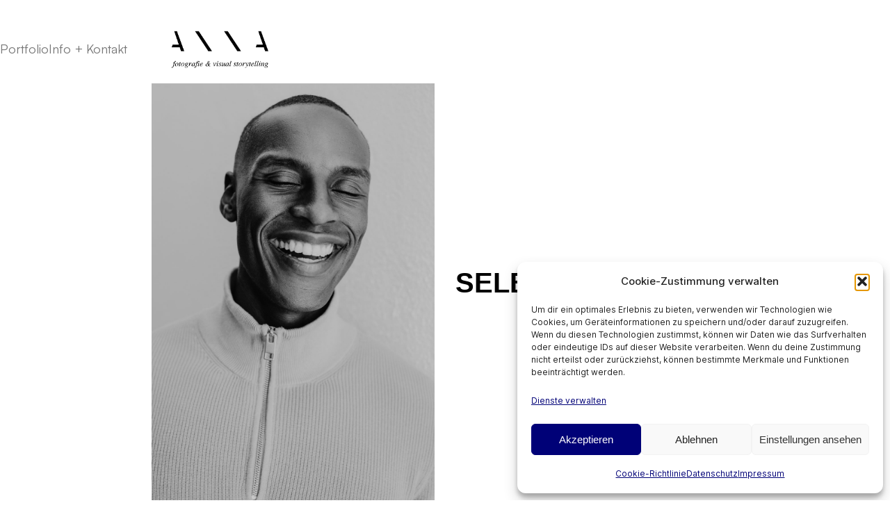

--- FILE ---
content_type: text/html; charset=UTF-8
request_url: https://annafichtner.com/portfolio/selected-portraits
body_size: 27682
content:
<!DOCTYPE html>
<html lang="de" data-semplice="7.1.7">
	<head>
		<meta charset="UTF-8">
		<meta name="viewport" content="width=device-width, initial-scale=1">
		<meta name='robots' content='max-image-preview:large' />

	<!-- This site is optimized with the Yoast SEO Premium plugin v15.4 - https://yoast.com/wordpress/plugins/seo/ -->
	<title>Portraits Anna Fichtner</title>
	<meta name="robots" content="index, follow, max-snippet:-1, max-image-preview:large, max-video-preview:-1" />
	<link rel="canonical" href="https://annafichtner.com/portfolio/selected-portraits" />
	<meta property="og:locale" content="de_DE" />
	<meta property="og:type" content="article" />
	<meta property="og:title" content="Portraits Anna Fichtner" />
	<meta property="og:url" content="https://annafichtner.com/portfolio/selected-portraits" />
	<meta property="og:site_name" content="Anna Fichtner" />
	<meta property="article:modified_time" content="2024-02-06T12:57:24+00:00" />
	<meta name="twitter:card" content="summary_large_image" />
	<meta name="twitter:label1" content="Verfasst von">
	<meta name="twitter:data1" content="Anna Fichtner">
	<script type="application/ld+json" class="yoast-schema-graph">{"@context":"https://schema.org","@graph":[{"@type":["Person","Organization"],"@id":"https://annafichtner.com/#/schema/person/0a5f20dec6e29b31fda32d7bc494b4e2","name":"Anna Fichtner","image":{"@type":"ImageObject","@id":"https://annafichtner.com/#personlogo","inLanguage":"de","url":"https://secure.gravatar.com/avatar/13dc40df95388e27112f01c3331ebcb83b265fc2e49cb8a36eacd270225db626?s=96&d=mm&r=g","caption":"Anna Fichtner"},"logo":{"@id":"https://annafichtner.com/#personlogo"}},{"@type":"WebSite","@id":"https://annafichtner.com/#website","url":"https://annafichtner.com/","name":"Anna Fichtner Fotografie","description":"Lifestyle Interior und Travel Fotografin","publisher":{"@id":"https://annafichtner.com/#/schema/person/0a5f20dec6e29b31fda32d7bc494b4e2"},"potentialAction":[{"@type":"SearchAction","target":"https://annafichtner.com/?s={search_term_string}","query-input":"required name=search_term_string"}],"inLanguage":"de"},{"@type":"WebPage","@id":"https://annafichtner.com/portfolio/selected-portraits#webpage","url":"https://annafichtner.com/portfolio/selected-portraits","name":"Portraits Anna Fichtner","isPartOf":{"@id":"https://annafichtner.com/#website"},"datePublished":"2024-01-05T15:53:08+00:00","dateModified":"2024-02-06T12:57:24+00:00","inLanguage":"de","potentialAction":[{"@type":"ReadAction","target":["https://annafichtner.com/portfolio/selected-portraits"]}]}]}</script>
	<!-- / Yoast SEO Premium plugin. -->


<link rel="alternate" title="oEmbed (JSON)" type="application/json+oembed" href="https://annafichtner.com/wp-json/oembed/1.0/embed?url=https%3A%2F%2Fannafichtner.com%2Fportfolio%2Fselected-portraits" />
<link rel="alternate" title="oEmbed (XML)" type="text/xml+oembed" href="https://annafichtner.com/wp-json/oembed/1.0/embed?url=https%3A%2F%2Fannafichtner.com%2Fportfolio%2Fselected-portraits&#038;format=xml" />
<style id='wp-img-auto-sizes-contain-inline-css' type='text/css'>
img:is([sizes=auto i],[sizes^="auto," i]){contain-intrinsic-size:3000px 1500px}
/*# sourceURL=wp-img-auto-sizes-contain-inline-css */
</style>
<style id='wp-emoji-styles-inline-css' type='text/css'>

	img.wp-smiley, img.emoji {
		display: inline !important;
		border: none !important;
		box-shadow: none !important;
		height: 1em !important;
		width: 1em !important;
		margin: 0 0.07em !important;
		vertical-align: -0.1em !important;
		background: none !important;
		padding: 0 !important;
	}
/*# sourceURL=wp-emoji-styles-inline-css */
</style>
<style id='wp-block-library-inline-css' type='text/css'>
:root{--wp-block-synced-color:#7a00df;--wp-block-synced-color--rgb:122,0,223;--wp-bound-block-color:var(--wp-block-synced-color);--wp-editor-canvas-background:#ddd;--wp-admin-theme-color:#007cba;--wp-admin-theme-color--rgb:0,124,186;--wp-admin-theme-color-darker-10:#006ba1;--wp-admin-theme-color-darker-10--rgb:0,107,160.5;--wp-admin-theme-color-darker-20:#005a87;--wp-admin-theme-color-darker-20--rgb:0,90,135;--wp-admin-border-width-focus:2px}@media (min-resolution:192dpi){:root{--wp-admin-border-width-focus:1.5px}}.wp-element-button{cursor:pointer}:root .has-very-light-gray-background-color{background-color:#eee}:root .has-very-dark-gray-background-color{background-color:#313131}:root .has-very-light-gray-color{color:#eee}:root .has-very-dark-gray-color{color:#313131}:root .has-vivid-green-cyan-to-vivid-cyan-blue-gradient-background{background:linear-gradient(135deg,#00d084,#0693e3)}:root .has-purple-crush-gradient-background{background:linear-gradient(135deg,#34e2e4,#4721fb 50%,#ab1dfe)}:root .has-hazy-dawn-gradient-background{background:linear-gradient(135deg,#faaca8,#dad0ec)}:root .has-subdued-olive-gradient-background{background:linear-gradient(135deg,#fafae1,#67a671)}:root .has-atomic-cream-gradient-background{background:linear-gradient(135deg,#fdd79a,#004a59)}:root .has-nightshade-gradient-background{background:linear-gradient(135deg,#330968,#31cdcf)}:root .has-midnight-gradient-background{background:linear-gradient(135deg,#020381,#2874fc)}:root{--wp--preset--font-size--normal:16px;--wp--preset--font-size--huge:42px}.has-regular-font-size{font-size:1em}.has-larger-font-size{font-size:2.625em}.has-normal-font-size{font-size:var(--wp--preset--font-size--normal)}.has-huge-font-size{font-size:var(--wp--preset--font-size--huge)}.has-text-align-center{text-align:center}.has-text-align-left{text-align:left}.has-text-align-right{text-align:right}.has-fit-text{white-space:nowrap!important}#end-resizable-editor-section{display:none}.aligncenter{clear:both}.items-justified-left{justify-content:flex-start}.items-justified-center{justify-content:center}.items-justified-right{justify-content:flex-end}.items-justified-space-between{justify-content:space-between}.screen-reader-text{border:0;clip-path:inset(50%);height:1px;margin:-1px;overflow:hidden;padding:0;position:absolute;width:1px;word-wrap:normal!important}.screen-reader-text:focus{background-color:#ddd;clip-path:none;color:#444;display:block;font-size:1em;height:auto;left:5px;line-height:normal;padding:15px 23px 14px;text-decoration:none;top:5px;width:auto;z-index:100000}html :where(.has-border-color){border-style:solid}html :where([style*=border-top-color]){border-top-style:solid}html :where([style*=border-right-color]){border-right-style:solid}html :where([style*=border-bottom-color]){border-bottom-style:solid}html :where([style*=border-left-color]){border-left-style:solid}html :where([style*=border-width]){border-style:solid}html :where([style*=border-top-width]){border-top-style:solid}html :where([style*=border-right-width]){border-right-style:solid}html :where([style*=border-bottom-width]){border-bottom-style:solid}html :where([style*=border-left-width]){border-left-style:solid}html :where(img[class*=wp-image-]){height:auto;max-width:100%}:where(figure){margin:0 0 1em}html :where(.is-position-sticky){--wp-admin--admin-bar--position-offset:var(--wp-admin--admin-bar--height,0px)}@media screen and (max-width:600px){html :where(.is-position-sticky){--wp-admin--admin-bar--position-offset:0px}}

/*# sourceURL=wp-block-library-inline-css */
</style><style id='global-styles-inline-css' type='text/css'>
:root{--wp--preset--aspect-ratio--square: 1;--wp--preset--aspect-ratio--4-3: 4/3;--wp--preset--aspect-ratio--3-4: 3/4;--wp--preset--aspect-ratio--3-2: 3/2;--wp--preset--aspect-ratio--2-3: 2/3;--wp--preset--aspect-ratio--16-9: 16/9;--wp--preset--aspect-ratio--9-16: 9/16;--wp--preset--color--black: #000000;--wp--preset--color--cyan-bluish-gray: #abb8c3;--wp--preset--color--white: #ffffff;--wp--preset--color--pale-pink: #f78da7;--wp--preset--color--vivid-red: #cf2e2e;--wp--preset--color--luminous-vivid-orange: #ff6900;--wp--preset--color--luminous-vivid-amber: #fcb900;--wp--preset--color--light-green-cyan: #7bdcb5;--wp--preset--color--vivid-green-cyan: #00d084;--wp--preset--color--pale-cyan-blue: #8ed1fc;--wp--preset--color--vivid-cyan-blue: #0693e3;--wp--preset--color--vivid-purple: #9b51e0;--wp--preset--gradient--vivid-cyan-blue-to-vivid-purple: linear-gradient(135deg,rgb(6,147,227) 0%,rgb(155,81,224) 100%);--wp--preset--gradient--light-green-cyan-to-vivid-green-cyan: linear-gradient(135deg,rgb(122,220,180) 0%,rgb(0,208,130) 100%);--wp--preset--gradient--luminous-vivid-amber-to-luminous-vivid-orange: linear-gradient(135deg,rgb(252,185,0) 0%,rgb(255,105,0) 100%);--wp--preset--gradient--luminous-vivid-orange-to-vivid-red: linear-gradient(135deg,rgb(255,105,0) 0%,rgb(207,46,46) 100%);--wp--preset--gradient--very-light-gray-to-cyan-bluish-gray: linear-gradient(135deg,rgb(238,238,238) 0%,rgb(169,184,195) 100%);--wp--preset--gradient--cool-to-warm-spectrum: linear-gradient(135deg,rgb(74,234,220) 0%,rgb(151,120,209) 20%,rgb(207,42,186) 40%,rgb(238,44,130) 60%,rgb(251,105,98) 80%,rgb(254,248,76) 100%);--wp--preset--gradient--blush-light-purple: linear-gradient(135deg,rgb(255,206,236) 0%,rgb(152,150,240) 100%);--wp--preset--gradient--blush-bordeaux: linear-gradient(135deg,rgb(254,205,165) 0%,rgb(254,45,45) 50%,rgb(107,0,62) 100%);--wp--preset--gradient--luminous-dusk: linear-gradient(135deg,rgb(255,203,112) 0%,rgb(199,81,192) 50%,rgb(65,88,208) 100%);--wp--preset--gradient--pale-ocean: linear-gradient(135deg,rgb(255,245,203) 0%,rgb(182,227,212) 50%,rgb(51,167,181) 100%);--wp--preset--gradient--electric-grass: linear-gradient(135deg,rgb(202,248,128) 0%,rgb(113,206,126) 100%);--wp--preset--gradient--midnight: linear-gradient(135deg,rgb(2,3,129) 0%,rgb(40,116,252) 100%);--wp--preset--font-size--small: 13px;--wp--preset--font-size--medium: 20px;--wp--preset--font-size--large: 36px;--wp--preset--font-size--x-large: 42px;--wp--preset--spacing--20: 0.44rem;--wp--preset--spacing--30: 0.67rem;--wp--preset--spacing--40: 1rem;--wp--preset--spacing--50: 1.5rem;--wp--preset--spacing--60: 2.25rem;--wp--preset--spacing--70: 3.38rem;--wp--preset--spacing--80: 5.06rem;--wp--preset--shadow--natural: 6px 6px 9px rgba(0, 0, 0, 0.2);--wp--preset--shadow--deep: 12px 12px 50px rgba(0, 0, 0, 0.4);--wp--preset--shadow--sharp: 6px 6px 0px rgba(0, 0, 0, 0.2);--wp--preset--shadow--outlined: 6px 6px 0px -3px rgb(255, 255, 255), 6px 6px rgb(0, 0, 0);--wp--preset--shadow--crisp: 6px 6px 0px rgb(0, 0, 0);}:where(.is-layout-flex){gap: 0.5em;}:where(.is-layout-grid){gap: 0.5em;}body .is-layout-flex{display: flex;}.is-layout-flex{flex-wrap: wrap;align-items: center;}.is-layout-flex > :is(*, div){margin: 0;}body .is-layout-grid{display: grid;}.is-layout-grid > :is(*, div){margin: 0;}:where(.wp-block-columns.is-layout-flex){gap: 2em;}:where(.wp-block-columns.is-layout-grid){gap: 2em;}:where(.wp-block-post-template.is-layout-flex){gap: 1.25em;}:where(.wp-block-post-template.is-layout-grid){gap: 1.25em;}.has-black-color{color: var(--wp--preset--color--black) !important;}.has-cyan-bluish-gray-color{color: var(--wp--preset--color--cyan-bluish-gray) !important;}.has-white-color{color: var(--wp--preset--color--white) !important;}.has-pale-pink-color{color: var(--wp--preset--color--pale-pink) !important;}.has-vivid-red-color{color: var(--wp--preset--color--vivid-red) !important;}.has-luminous-vivid-orange-color{color: var(--wp--preset--color--luminous-vivid-orange) !important;}.has-luminous-vivid-amber-color{color: var(--wp--preset--color--luminous-vivid-amber) !important;}.has-light-green-cyan-color{color: var(--wp--preset--color--light-green-cyan) !important;}.has-vivid-green-cyan-color{color: var(--wp--preset--color--vivid-green-cyan) !important;}.has-pale-cyan-blue-color{color: var(--wp--preset--color--pale-cyan-blue) !important;}.has-vivid-cyan-blue-color{color: var(--wp--preset--color--vivid-cyan-blue) !important;}.has-vivid-purple-color{color: var(--wp--preset--color--vivid-purple) !important;}.has-black-background-color{background-color: var(--wp--preset--color--black) !important;}.has-cyan-bluish-gray-background-color{background-color: var(--wp--preset--color--cyan-bluish-gray) !important;}.has-white-background-color{background-color: var(--wp--preset--color--white) !important;}.has-pale-pink-background-color{background-color: var(--wp--preset--color--pale-pink) !important;}.has-vivid-red-background-color{background-color: var(--wp--preset--color--vivid-red) !important;}.has-luminous-vivid-orange-background-color{background-color: var(--wp--preset--color--luminous-vivid-orange) !important;}.has-luminous-vivid-amber-background-color{background-color: var(--wp--preset--color--luminous-vivid-amber) !important;}.has-light-green-cyan-background-color{background-color: var(--wp--preset--color--light-green-cyan) !important;}.has-vivid-green-cyan-background-color{background-color: var(--wp--preset--color--vivid-green-cyan) !important;}.has-pale-cyan-blue-background-color{background-color: var(--wp--preset--color--pale-cyan-blue) !important;}.has-vivid-cyan-blue-background-color{background-color: var(--wp--preset--color--vivid-cyan-blue) !important;}.has-vivid-purple-background-color{background-color: var(--wp--preset--color--vivid-purple) !important;}.has-black-border-color{border-color: var(--wp--preset--color--black) !important;}.has-cyan-bluish-gray-border-color{border-color: var(--wp--preset--color--cyan-bluish-gray) !important;}.has-white-border-color{border-color: var(--wp--preset--color--white) !important;}.has-pale-pink-border-color{border-color: var(--wp--preset--color--pale-pink) !important;}.has-vivid-red-border-color{border-color: var(--wp--preset--color--vivid-red) !important;}.has-luminous-vivid-orange-border-color{border-color: var(--wp--preset--color--luminous-vivid-orange) !important;}.has-luminous-vivid-amber-border-color{border-color: var(--wp--preset--color--luminous-vivid-amber) !important;}.has-light-green-cyan-border-color{border-color: var(--wp--preset--color--light-green-cyan) !important;}.has-vivid-green-cyan-border-color{border-color: var(--wp--preset--color--vivid-green-cyan) !important;}.has-pale-cyan-blue-border-color{border-color: var(--wp--preset--color--pale-cyan-blue) !important;}.has-vivid-cyan-blue-border-color{border-color: var(--wp--preset--color--vivid-cyan-blue) !important;}.has-vivid-purple-border-color{border-color: var(--wp--preset--color--vivid-purple) !important;}.has-vivid-cyan-blue-to-vivid-purple-gradient-background{background: var(--wp--preset--gradient--vivid-cyan-blue-to-vivid-purple) !important;}.has-light-green-cyan-to-vivid-green-cyan-gradient-background{background: var(--wp--preset--gradient--light-green-cyan-to-vivid-green-cyan) !important;}.has-luminous-vivid-amber-to-luminous-vivid-orange-gradient-background{background: var(--wp--preset--gradient--luminous-vivid-amber-to-luminous-vivid-orange) !important;}.has-luminous-vivid-orange-to-vivid-red-gradient-background{background: var(--wp--preset--gradient--luminous-vivid-orange-to-vivid-red) !important;}.has-very-light-gray-to-cyan-bluish-gray-gradient-background{background: var(--wp--preset--gradient--very-light-gray-to-cyan-bluish-gray) !important;}.has-cool-to-warm-spectrum-gradient-background{background: var(--wp--preset--gradient--cool-to-warm-spectrum) !important;}.has-blush-light-purple-gradient-background{background: var(--wp--preset--gradient--blush-light-purple) !important;}.has-blush-bordeaux-gradient-background{background: var(--wp--preset--gradient--blush-bordeaux) !important;}.has-luminous-dusk-gradient-background{background: var(--wp--preset--gradient--luminous-dusk) !important;}.has-pale-ocean-gradient-background{background: var(--wp--preset--gradient--pale-ocean) !important;}.has-electric-grass-gradient-background{background: var(--wp--preset--gradient--electric-grass) !important;}.has-midnight-gradient-background{background: var(--wp--preset--gradient--midnight) !important;}.has-small-font-size{font-size: var(--wp--preset--font-size--small) !important;}.has-medium-font-size{font-size: var(--wp--preset--font-size--medium) !important;}.has-large-font-size{font-size: var(--wp--preset--font-size--large) !important;}.has-x-large-font-size{font-size: var(--wp--preset--font-size--x-large) !important;}
/*# sourceURL=global-styles-inline-css */
</style>

<style id='classic-theme-styles-inline-css' type='text/css'>
/*! This file is auto-generated */
.wp-block-button__link{color:#fff;background-color:#32373c;border-radius:9999px;box-shadow:none;text-decoration:none;padding:calc(.667em + 2px) calc(1.333em + 2px);font-size:1.125em}.wp-block-file__button{background:#32373c;color:#fff;text-decoration:none}
/*# sourceURL=/wp-includes/css/classic-themes.min.css */
</style>
<link rel='stylesheet' id='cmplz-general-css' href='https://annafichtner.com/wp-content/plugins/complianz-gdpr/assets/css/cookieblocker.min.css?ver=1768299122' type='text/css' media='all' />
<link rel='stylesheet' id='semplice-stylesheet-css' href='https://annafichtner.com/wp-content/themes/semplice7/style.css?ver=7.1.7' type='text/css' media='all' />
<link rel='stylesheet' id='semplice-frontend-stylesheet-css' href='https://annafichtner.com/wp-content/themes/semplice7/assets/css/frontend.css?ver=7.1.7' type='text/css' media='all' />
<script data-service="burst" data-category="statistics" type="text/plain" async data-cmplz-src="https://annafichtner.com/wp-content/plugins/burst-statistics/helpers/timeme/timeme.min.js?ver=1756196688" id="burst-timeme-js"></script>
<script type="text/javascript" id="burst-js-extra">
/* <![CDATA[ */
var burst = {"tracking":{"isInitialHit":true,"lastUpdateTimestamp":0,"beacon_url":"https://annafichtner.com/wp-content/plugins/burst-statistics/endpoint.php","ajaxUrl":"https://annafichtner.com/wp-admin/admin-ajax.php"},"options":{"cookieless":0,"pageUrl":"https://annafichtner.com/portfolio/selected-portraits","beacon_enabled":1,"do_not_track":0,"enable_turbo_mode":0,"track_url_change":0,"cookie_retention_days":30,"debug":0},"goals":{"completed":[],"scriptUrl":"https://annafichtner.com/wp-content/plugins/burst-statistics//assets/js/build/burst-goals.js?v=1756196688","active":[]},"cache":{"uid":null,"fingerprint":null,"isUserAgent":null,"isDoNotTrack":null,"useCookies":null}};
//# sourceURL=burst-js-extra
/* ]]> */
</script>
<script data-service="burst" data-category="statistics" type="text/plain" async data-cmplz-src="https://annafichtner.com/wp-content/plugins/burst-statistics/assets/js/build/burst.min.js?ver=1756196688" id="burst-js"></script>
<script type="text/javascript" src="https://annafichtner.com/wp-includes/js/jquery/jquery.min.js?ver=3.7.1" id="jquery-core-js"></script>
<script type="text/javascript" src="https://annafichtner.com/wp-includes/js/jquery/jquery-migrate.min.js?ver=3.4.1" id="jquery-migrate-js"></script>
<link rel="https://api.w.org/" href="https://annafichtner.com/wp-json/" /><link rel="EditURI" type="application/rsd+xml" title="RSD" href="https://annafichtner.com/xmlrpc.php?rsd" />
			<style>.cmplz-hidden {
					display: none !important;
				}</style>		<script>
			document.documentElement.className = document.documentElement.className.replace( 'no-js', 'js' );
		</script>
				<style>
			.no-js img.lazyload { display: none; }
			figure.wp-block-image img.lazyloading { min-width: 150px; }
							.lazyload, .lazyloading { opacity: 0; }
				.lazyloaded {
					opacity: 1;
					transition: opacity 400ms;
					transition-delay: 0ms;
				}
					</style>
		<link data-service="adobe-fonts" data-category="marketing" rel='stylesheet' data-href='https://use.typekit.net/xto4jkd.css'><style type="text/css" id="smp-css-webfonts">.font_n9groc06i, [data-font="font_n9groc06i"], [data-font="font_n9groc06i"] li a {font-family: "futura-pt-light", sans-serif;font-weight: 300;font-variation-settings: normal;font-style: normal;}.font_yet9l0gqt, [data-font="font_yet9l0gqt"], [data-font="font_yet9l0gqt"] li a, #content-holder h1 {font-family: "futura-pt-heavy", sans-serif;font-weight: 700;font-variation-settings: normal;font-style: normal;}.font_jywfc2oe9, [data-font="font_jywfc2oe9"], [data-font="font_jywfc2oe9"] li a, #content-holder h4, #content-holder p, #content-holder li {font-family: "robot-light", sans-serif;font-weight: 300;font-variation-settings: normal;font-style: normal;}.font_2vvm5rav8, [data-font="font_2vvm5rav8"], [data-font="font_2vvm5rav8"] li a {font-family: "roboto-slab-regular", serif;font-weight: 400;font-variation-settings: normal;font-style: normal;}.font_1t3vhbivp, [data-font="font_1t3vhbivp"], [data-font="font_1t3vhbivp"] li a, #content-holder h3 {font-family: "abril-fatface-text-light-italiic", serif;font-weight: 300;font-variation-settings: normal;font-style: italic;}.font_9w3qz5sfz, [data-font="font_9w3qz5sfz"], [data-font="font_9w3qz5sfz"] li a, #content-holder h2 {font-family: "abril-fatface-regular", serif;font-weight: 400;font-variation-settings: normal;font-style: normal;}</style><style type="text/css" id="smp-css-default-fonts">
			@font-face {
				font-family: "Inter";
				font-style:  normal;
				font-weight: 100 900;
				font-display: swap;
				src: url("https://annafichtner.com/wp-content/themes/semplice7/assets/fonts/inter.woff2") format("woff2");
			}
			@font-face {
				font-family: "Satoshi-Variable";
				font-style:  normal;
				font-weight: 300 900;
				font-display: swap;
				src: url("https://annafichtner.com/wp-content/themes/semplice7/assets/fonts/satoshi.woff2") format("woff2");
			}
			@font-face {
				font-family: "Satoshi-VariableItalic";
				font-style:  normal;
				font-weight: 300 900;
				font-display: swap;
				src: url("https://annafichtner.com/wp-content/themes/semplice7/assets/fonts/satoshi-italic.woff2") format("woff2");
			}
			@font-face {
				font-family: "Gambetta-Variable";
				font-style:  normal;
				font-weight: 300 700;
				font-display: swap;
				src: url("https://annafichtner.com/wp-content/themes/semplice7/assets/fonts/gambetta.woff2") format("woff2");
			}
			@font-face { 
				font-family: "Gambetta-VariableItalic";
				font-style:  normal;
				font-weight: 300 700;
				font-display: swap;
				src: url("https://annafichtner.com/wp-content/themes/semplice7/assets/fonts/gambetta-italic.woff2") format("woff2");
			}
			@font-face {
				font-family: "Source Code Pro";
				font-style:  normal;
				font-weight: 200 900;
				font-display: swap;
				src: url("https://annafichtner.com/wp-content/themes/semplice7/assets/fonts/source-code-pro.ttf") format("truetype");
			}
		
					.light,
					[data-font="light"],
					[data-font="light"] li a { 
						font-family: "Satoshi-Variable", Arial, sans-serif;
						font-weight: 300;
						font-style: normal;
						font-variation-settings: normal;
					}
				
					.regular,
					[data-font="regular"],
					[data-font="regular"] li a { 
						font-family: "Satoshi-Variable", Arial, sans-serif;
						font-weight: 400;
						font-style: normal;
						font-variation-settings: normal;
					}
				
					.medium,
					[data-font="medium"],
					[data-font="medium"] li a { 
						font-family: "Satoshi-Variable", Arial, sans-serif;
						font-weight: 500;
						font-style: normal;
						font-variation-settings: normal;
					}
				
					.semibold,
					[data-font="semibold"],
					[data-font="semibold"] li a { 
						font-family: "Satoshi-Variable", Arial, sans-serif;
						font-weight: 600;
						font-style: normal;
						font-variation-settings: normal;
					}
				
					.bold,
					[data-font="bold"],
					[data-font="bold"] li a { 
						font-family: "Satoshi-Variable", Arial, sans-serif;
						font-weight: 700;
						font-style: normal;
						font-variation-settings: normal;
					}
				
					.light_italic,
					[data-font="light_italic"],
					[data-font="light_italic"] li a { 
						font-family: "Satoshi-VariableItalic", Arial, sans-serif;
						font-weight: 300;
						font-style: normal;
						font-variation-settings: normal;
					}
				
					.regular_italic,
					[data-font="regular_italic"],
					[data-font="regular_italic"] li a { 
						font-family: "Satoshi-VariableItalic", Arial, sans-serif;
						font-weight: 400;
						font-style: normal;
						font-variation-settings: normal;
					}
				
					.medium_italic,
					[data-font="medium_italic"],
					[data-font="medium_italic"] li a { 
						font-family: "Satoshi-VariableItalic", Arial, sans-serif;
						font-weight: 500;
						font-style: normal;
						font-variation-settings: normal;
					}
				
					.semibold_italic,
					[data-font="semibold_italic"],
					[data-font="semibold_italic"] li a { 
						font-family: "Satoshi-VariableItalic", Arial, sans-serif;
						font-weight: 600;
						font-style: normal;
						font-variation-settings: normal;
					}
				
					.bold_italic,
					[data-font="bold_italic"],
					[data-font="bold_italic"] li a { 
						font-family: "Satoshi-VariableItalic", Arial, sans-serif;
						font-weight: 700;
						font-style: normal;
						font-variation-settings: normal;
					}
				
					.serif_light,
					[data-font="serif_light"],
					[data-font="serif_light"] li a { 
						font-family: "Gambetta-Variable", Times, serif;
						font-weight: 300;
						font-style: normal;
						font-variation-settings: normal;
					}
				
					.serif_regular,
					[data-font="serif_regular"],
					[data-font="serif_regular"] li a { 
						font-family: "Gambetta-Variable", Times, serif;
						font-weight: 400;
						font-style: normal;
						font-variation-settings: normal;
					}
				
					.serif_medium,
					[data-font="serif_medium"],
					[data-font="serif_medium"] li a { 
						font-family: "Gambetta-Variable", Times, serif;
						font-weight: 500;
						font-style: normal;
						font-variation-settings: normal;
					}
				
					.serif_semibold,
					[data-font="serif_semibold"],
					[data-font="serif_semibold"] li a { 
						font-family: "Gambetta-Variable", Times, serif;
						font-weight: 600;
						font-style: normal;
						font-variation-settings: normal;
					}
				
					.serif_bold,
					[data-font="serif_bold"],
					[data-font="serif_bold"] li a { 
						font-family: "Gambetta-Variable", Times, serif;
						font-weight: 700;
						font-style: normal;
						font-variation-settings: normal;
					}
				
					.serif_light_italic,
					[data-font="serif_light_italic"],
					[data-font="serif_light_italic"] li a { 
						font-family: "Gambetta-VariableItalic", Times, serif;
						font-weight: 300;
						font-style: normal;
						font-variation-settings: normal;
					}
				
					.serif_regular_italic,
					[data-font="serif_regular_italic"],
					[data-font="serif_regular_italic"] li a { 
						font-family: "Gambetta-VariableItalic", Times, serif;
						font-weight: 400;
						font-style: normal;
						font-variation-settings: normal;
					}
				
					.serif_medium_italic,
					[data-font="serif_medium_italic"],
					[data-font="serif_medium_italic"] li a { 
						font-family: "Gambetta-VariableItalic", Times, serif;
						font-weight: 500;
						font-style: normal;
						font-variation-settings: normal;
					}
				
					.serif_semibold_italic,
					[data-font="serif_semibold_italic"],
					[data-font="serif_semibold_italic"] li a { 
						font-family: "Gambetta-VariableItalic", Times, serif;
						font-weight: 600;
						font-style: normal;
						font-variation-settings: normal;
					}
				
					.serif_bold_italic,
					[data-font="serif_bold_italic"],
					[data-font="serif_bold_italic"] li a { 
						font-family: "Gambetta-VariableItalic", Times, serif;
						font-weight: 700;
						font-style: normal;
						font-variation-settings: normal;
					}
				
					.inter_light,
					[data-font="inter_light"],
					[data-font="inter_light"] li a { 
						font-family: "Inter", Arial, sans-serif;
						font-weight: 300;
						font-style: normal;
						font-variation-settings: normal;
					}
				
					.inter_regular,
					[data-font="inter_regular"],
					[data-font="inter_regular"] li a { 
						font-family: "Inter", Arial, sans-serif;
						font-weight: 400;
						font-style: normal;
						font-variation-settings: normal;
					}
				
					.inter_medium,
					[data-font="inter_medium"],
					[data-font="inter_medium"] li a { 
						font-family: "Inter", Arial, sans-serif;
						font-weight: 500;
						font-style: normal;
						font-variation-settings: normal;
					}
				
					.inter_semibold,
					[data-font="inter_semibold"],
					[data-font="inter_semibold"] li a { 
						font-family: "Inter", Arial, sans-serif;
						font-weight: 600;
						font-style: normal;
						font-variation-settings: normal;
					}
				
					.inter_bold,
					[data-font="inter_bold"],
					[data-font="inter_bold"] li a { 
						font-family: "Inter", Arial, sans-serif;
						font-weight: 700;
						font-style: normal;
						font-variation-settings: normal;
					}
				</style>
			<style type="text/css" id="smp-css-custom">
				
				smp-container {
					--smp-grid-width-desktop: 1440px;
				}
				smp-row, .grid-row, .admin-row, smp-column, .grid-column, .admin-column {
					--smp-grid-gap-desktop: 1.66667rem;
					--smp-grid-gap-mobile: 0.83333rem;
				}
			
					smp-container {
						--smp-grid-outer-desktop: 0rem;
					}
				
				#content-holder h1 { font-size: 2.5rem;line-height: 2.7777777777777777rem;}#content-holder h2 { font-size: 2.2222222222222223rem;line-height: 2.5rem;letter-spacing: 0.011111111111111112rem;}#content-holder h3 { font-size: 1.1111111111111112rem;line-height: 1.5rem;}#content-holder h4 { font-size: 1rem;line-height: 1.3888888888888888rem;}#content-holder p, #content-holder smp-content li { font-size: 0.8888888888888888rem;line-height: 1.6666666666667;letter-spacing: 0.011111111111111112rem;}#content-holder .is-content p { margin-bottom: 1.6666666666667rem; }@media screen and (min-width: 992px) and (max-width: 1169.98px) { }@media screen and (min-width: 768px) and (max-width: 991.98px) { }@media screen and (min-width: 544px) and (max-width: 767.98px) { }@media screen and (max-width: 543.98px) { }
				
				
			.project-panel {
				background: #ffffff;
				padding: 3.3333333333333335rem 0rem;
			}
			[data-pp-gutter="no"] .project-panel .pp-thumbs,
			.project-panel .pp-thumbs {
				margin-bottom: -1.1111111111111112rem;
			}
			.project-panel .pp-thumb img {
				border-radius: 0rem;
			}
			#content-holder .panel-label, .panel-label {
				color: #000000;
				font-size: 1.6666666666666667rem;
				text-transform: uppercase;
				padding-left: 0rem;
				padding-bottom: 1.666666666666667rem;
				text-align: left;
				line-height: 1;
			}
			.project-panel .pp-title {
				padding: 0.16666666666666666rem 0rem 1.1111111111111112rem 0rem;
			}
			.project-panel .pp-title a {
				color: #000000; 
				font-size: 0.8333333333333334rem; 
				text-transform: uppercase;
			} 
			.project-panel .pp-title span {
				color: #999999;
				font-size: 0.6666666666666666rem;
				text-transform: none;
			}
			.semplice-next-prev {
				background: #ffffff;
				padding: 0rem 0rem 0rem 0rem;
			}
			.semplice-next-prev .np-inner {
				height: 10rem;
			}
			.semplice-next-prev .np-inner .np-link .np-prefix,
			.semplice-next-prev .np-inner .np-link .np-label {
				color: #000000;
				font-size: 1.555555555555556rem;
				text-transform: none;
				letter-spacing: 0rem;
			}
			.semplice-next-prev .np-inner .np-link .np-text-above {
				padding-bottom: 2px;
			}
			.semplice-next-prev .np-inner .np-link .np-label-above {
				color: #aaaaaa;
				font-size: 0.7777777777777778rem;
				text-transform: uppercase;
				letter-spacing: 1px;
			}
			.semplice-next-prev .np-inner .np-link .np-text {
				padding: 0rem 0rem;
			}
			.semplice-next .np-text {
				margin-right: -0rem;
			}
			.semplice-next-prev .nextprev-seperator {
				width: 1px;
				margin: 1.666666666666667rem -0px;
				background: #000000;
			}
		
				.np-link:hover {
					background: #ffffff;
				}
				.np-link:hover .np-text .np-label,
				.np-link:hover .np-text .np-prefix {
					color: #000000 !important;
				}
				.np-link:hover .np-label-above {
					color: #000000 !important;
				}
			
				
				
				 .thumb .thumb-inner .thumb-hover {background-color: #ffffff; background-image: none;
				background-size: auto;
				background-position: 0% 0%;
				background-repeat: no-repeat;
			} .thumb .thumb-inner { transition: box-shadow 0.298s ease; } .thumb .thumb-inner:hover, .is-frontend  .thumb .wrap-focus { box-shadow: 0rem 0rem 0rem 0rem rgba(0,0,0,0); } .thumb .thumb-hover-meta { padding: 1.6666666666666667rem; } .thumb .thumb-hover-meta .title { color: #ffffff;background-image: none; font-size: 1.33rem; text-transform: uppercase; } .thumb .thumb-hover-meta .category { color: #999999;background-image: none; font-size: 1rem; text-transform: none; } .thumb video { opacity: 1; }
				.is-content a { color: #919191; }.back-to-top a img, .back-to-top a svg { width: 50; height: auto; }
			</style>
		
			<style type="text/css" id="smp-css-post-1432">
				.nav_uj0y1pkwn #navbar-top {padding-top: 1.4444444444444444rem;padding-bottom: 1.4444444444444444rem;background-color: #00000000;}.nav_uj0y1pkwn #column_1yhrkxrho { display: flex }@media screen and (min-width: 1170px) { .nav_uj0y1pkwn #column_1yhrkxrho{ justify-content: right;justify-content_md: left;justify-content_sm: left;justify-content_xs: left; }}@media screen and (min-width: 992px) and (max-width: 1169.98px) { .nav_uj0y1pkwn #column_1yhrkxrho{ justify-content: right;justify-content_md: left;justify-content_sm: left;justify-content_xs: left; }}@media screen and (min-width: 768px) and (max-width: 991.98px) { .nav_uj0y1pkwn #column_1yhrkxrho{ justify-content: right;justify-content: left;justify-content_sm: left;justify-content_xs: left; }}@media screen and (min-width: 544px) and (max-width: 767.98px) { .nav_uj0y1pkwn #column_1yhrkxrho{ justify-content: right;justify-content_md: left;justify-content: left;justify-content_xs: left; }}@media screen and (max-width: 543.98px) { .nav_uj0y1pkwn #column_1yhrkxrho{ justify-content: right;justify-content_md: left;justify-content_sm: left;justify-content: left; }}.nav_uj0y1pkwn #column_1yhrkxrho {padding-top: 0rem;padding-left: 0rem;}
			.nav_uj0y1pkwn #content_tqemohu7l nav > ul > li > a {
				background: #00000000;
				border-radius: 0px;
			}
			.nav_uj0y1pkwn #content_tqemohu7l nav > ul > li > a > span {
				padding: 0px 0px;
			}
		 .nav_uj0y1pkwn #content_tqemohu7l li a:hover span {color: #000000;text-decoration-color: #000000;}
				#content_tqemohu7l nav ul li ul.sub-menu {
					padding: 0.88889rem;
					background: #ffffff;
					
					border-radius: 8px;
					margin-top: 0.44445rem;
					gap: 0.27778rem;
					text-align: left;
					border-color: #000000;
					border-width: 0rem;
					box-shadow: 0px 0px 10px #00000033;
				}
				#content_tqemohu7l nav ul li ul.sub-menu li a span {
					color: #777777;
					font-size: 1rem;
					letter-spacing: 0rem;
					text-transform: none;
					font-family: "Satoshi-Variable", Arial, sans-serif;font-weight: 400;font-variation-settings: normal;font-style: normal;
				}
				#content_tqemohu7l nav ul li ul.sub-menu li a:hover span {
					color: #000000;
				}
				
			#content_tqemohu7l nav ul li a submenu-arrow {
				width: 0.55556rem;
				margin-left: 0.27778rem;
			}
			#content_tqemohu7l nav ul li a submenu-arrow svg path {
				stroke: #777777;
			}
		.nav_uj0y1pkwn #content_tqemohu7l .hamburger .menu-icon { width: 24 !important; height: 14px !important;  }.nav_uj0y1pkwn #content_tqemohu7l .hamburger .open-menu span::before { transform: translateY(-6px) !important; }.nav_uj0y1pkwn #content_tqemohu7l .hamburger .open-menu span::after { transform: translateY(6px) !important; }.nav_uj0y1pkwn #content_tqemohu7l .hamburger .open-menu:hover span::before { transform: translateY(-8px) !important; }.nav_uj0y1pkwn #content_tqemohu7l .hamburger .open-menu:hover span::after { transform: translateY(8px) !important; }.nav_uj0y1pkwn #content_tqemohu7l .hamburger .menu-icon span { height: 2px !important; background: #000000 !important; }.nav_uj0y1pkwn #content_tqemohu7l .hamburger .menu-icon span { margin-top: 7px !important; }@media screen and (min-width: 992px) and (max-width: 1169.98px) { 
			.nav_uj0y1pkwn #content_tqemohu7l nav > ul > li > a {
				
				border-radius: 0px;
			}
			.nav_uj0y1pkwn #content_tqemohu7l nav > ul > li > a > span {
				padding: 0px 0px;
			}
		
				#content_tqemohu7l nav ul li ul.sub-menu {
					padding: 0.88889rem;
					background: #ffffff;
					
					border-radius: 8px;
					margin-top: 0.44445rem;
					gap: 0.27778rem;
					text-align: left;
					border-color: #000000;
					border-width: 0rem;
					box-shadow: 0px 0px 10px #00000033;
				}
				#content_tqemohu7l nav ul li ul.sub-menu li a span {
					color: #777777;
					font-size: 1rem;
					letter-spacing: 0rem;
					text-transform: none;
					font-family: "Satoshi-Variable", Arial, sans-serif;font-weight: 400;font-variation-settings: normal;font-style: normal;
				}
				#content_tqemohu7l nav ul li ul.sub-menu li a:hover span {
					color: #000000;
				}
				
			#content_tqemohu7l nav ul li a submenu-arrow {
				width: 0.55556rem;
				margin-left: 0.27778rem;
			}
			#content_tqemohu7l nav ul li a submenu-arrow svg path {
				stroke: #777777;
			}
		.nav_uj0y1pkwn #content_tqemohu7l .hamburger .menu-icon { width: 24 !important; height: 14px !important;  }.nav_uj0y1pkwn #content_tqemohu7l .hamburger .open-menu span::before { transform: translateY(-6px) !important; }.nav_uj0y1pkwn #content_tqemohu7l .hamburger .open-menu span::after { transform: translateY(6px) !important; }.nav_uj0y1pkwn #content_tqemohu7l .hamburger .open-menu:hover span::before { transform: translateY(-8px) !important; }.nav_uj0y1pkwn #content_tqemohu7l .hamburger .open-menu:hover span::after { transform: translateY(8px) !important; }.nav_uj0y1pkwn #content_tqemohu7l .hamburger .menu-icon span { height: 2px !important; background: #000000 !important; }.nav_uj0y1pkwn #content_tqemohu7l .hamburger .menu-icon span { margin-top: 7px !important; }}@media screen and (min-width: 768px) and (max-width: 991.98px) { 
			.nav_uj0y1pkwn #content_tqemohu7l nav > ul > li > a {
				
				border-radius: 0px;
			}
			.nav_uj0y1pkwn #content_tqemohu7l nav > ul > li > a > span {
				padding: 0px 0px;
			}
		
				#content_tqemohu7l nav ul li ul.sub-menu {
					padding: 0.88889rem;
					background: #ffffff;
					
					border-radius: 8px;
					margin-top: 0.44445rem;
					gap: 0.27778rem;
					text-align: left;
					border-color: #000000;
					border-width: 0rem;
					box-shadow: 0px 0px 10px #00000033;
				}
				#content_tqemohu7l nav ul li ul.sub-menu li a span {
					color: #777777;
					font-size: 1rem;
					letter-spacing: 0rem;
					text-transform: none;
					font-family: "Satoshi-Variable", Arial, sans-serif;font-weight: 400;font-variation-settings: normal;font-style: normal;
				}
				#content_tqemohu7l nav ul li ul.sub-menu li a:hover span {
					color: #000000;
				}
				
			#content_tqemohu7l nav ul li a submenu-arrow {
				width: 0.55556rem;
				margin-left: 0.27778rem;
			}
			#content_tqemohu7l nav ul li a submenu-arrow svg path {
				stroke: #777777;
			}
		.nav_uj0y1pkwn #content_tqemohu7l .hamburger .menu-icon { width: 24 !important; height: 14px !important;  }.nav_uj0y1pkwn #content_tqemohu7l .hamburger .open-menu span::before { transform: translateY(-6px) !important; }.nav_uj0y1pkwn #content_tqemohu7l .hamburger .open-menu span::after { transform: translateY(6px) !important; }.nav_uj0y1pkwn #content_tqemohu7l .hamburger .open-menu:hover span::before { transform: translateY(-8px) !important; }.nav_uj0y1pkwn #content_tqemohu7l .hamburger .open-menu:hover span::after { transform: translateY(8px) !important; }.nav_uj0y1pkwn #content_tqemohu7l .hamburger .menu-icon span { height: 2px !important; background: #000000 !important; }.nav_uj0y1pkwn #content_tqemohu7l .hamburger .menu-icon span { margin-top: 7px !important; }}@media screen and (min-width: 544px) and (max-width: 767.98px) { 
			.nav_uj0y1pkwn #content_tqemohu7l nav > ul > li > a {
				
				border-radius: 0px;
			}
			.nav_uj0y1pkwn #content_tqemohu7l nav > ul > li > a > span {
				padding: 0px 0px;
			}
		
				#content_tqemohu7l nav ul li ul.sub-menu {
					padding: 0.88889rem;
					background: #ffffff;
					
					border-radius: 8px;
					margin-top: 0.44445rem;
					gap: 0.27778rem;
					text-align: left;
					border-color: #000000;
					border-width: 0rem;
					box-shadow: 0px 0px 10px #00000033;
				}
				#content_tqemohu7l nav ul li ul.sub-menu li a span {
					color: #777777;
					font-size: 1rem;
					letter-spacing: 0rem;
					text-transform: none;
					font-family: "Satoshi-Variable", Arial, sans-serif;font-weight: 400;font-variation-settings: normal;font-style: normal;
				}
				#content_tqemohu7l nav ul li ul.sub-menu li a:hover span {
					color: #000000;
				}
				
			#content_tqemohu7l nav ul li a submenu-arrow {
				width: 0.55556rem;
				margin-left: 0.27778rem;
			}
			#content_tqemohu7l nav ul li a submenu-arrow svg path {
				stroke: #777777;
			}
		.nav_uj0y1pkwn #content_tqemohu7l .hamburger .menu-icon { width: 24 !important; height: 14px !important;  }.nav_uj0y1pkwn #content_tqemohu7l .hamburger .open-menu span::before { transform: translateY(-6px) !important; }.nav_uj0y1pkwn #content_tqemohu7l .hamburger .open-menu span::after { transform: translateY(6px) !important; }.nav_uj0y1pkwn #content_tqemohu7l .hamburger .open-menu:hover span::before { transform: translateY(-8px) !important; }.nav_uj0y1pkwn #content_tqemohu7l .hamburger .open-menu:hover span::after { transform: translateY(8px) !important; }.nav_uj0y1pkwn #content_tqemohu7l .hamburger .menu-icon span { height: 2px !important; background: #000000 !important; }.nav_uj0y1pkwn #content_tqemohu7l .hamburger .menu-icon span { margin-top: 7px !important; }}@media screen and (max-width: 543.98px) { 
			.nav_uj0y1pkwn #content_tqemohu7l nav > ul > li > a {
				
				border-radius: 0px;
			}
			.nav_uj0y1pkwn #content_tqemohu7l nav > ul > li > a > span {
				padding: 0px 0px;
			}
		
				#content_tqemohu7l nav ul li ul.sub-menu {
					padding: 0.88889rem;
					background: #ffffff;
					
					border-radius: 8px;
					margin-top: 0.44445rem;
					gap: 0.27778rem;
					text-align: left;
					border-color: #000000;
					border-width: 0rem;
					box-shadow: 0px 0px 10px #00000033;
				}
				#content_tqemohu7l nav ul li ul.sub-menu li a span {
					color: #777777;
					font-size: 1rem;
					letter-spacing: 0rem;
					text-transform: none;
					font-family: "Satoshi-Variable", Arial, sans-serif;font-weight: 400;font-variation-settings: normal;font-style: normal;
				}
				#content_tqemohu7l nav ul li ul.sub-menu li a:hover span {
					color: #000000;
				}
				
			#content_tqemohu7l nav ul li a submenu-arrow {
				width: 0.55556rem;
				margin-left: 0.27778rem;
			}
			#content_tqemohu7l nav ul li a submenu-arrow svg path {
				stroke: #777777;
			}
		.nav_uj0y1pkwn #content_tqemohu7l .hamburger .menu-icon { width: 24 !important; height: 14px !important;  }.nav_uj0y1pkwn #content_tqemohu7l .hamburger .open-menu span::before { transform: translateY(-6px) !important; }.nav_uj0y1pkwn #content_tqemohu7l .hamburger .open-menu span::after { transform: translateY(6px) !important; }.nav_uj0y1pkwn #content_tqemohu7l .hamburger .open-menu:hover span::before { transform: translateY(-8px) !important; }.nav_uj0y1pkwn #content_tqemohu7l .hamburger .open-menu:hover span::after { transform: translateY(8px) !important; }.nav_uj0y1pkwn #content_tqemohu7l .hamburger .menu-icon span { height: 2px !important; background: #000000 !important; }.nav_uj0y1pkwn #content_tqemohu7l .hamburger .menu-icon span { margin-top: 7px !important; }}.nav_uj0y1pkwn #column_8e0qg1gri { display: flex }@media screen and (min-width: 1170px) { .nav_uj0y1pkwn #column_8e0qg1gri{ justify-content: right; }}@media screen and (min-width: 992px) and (max-width: 1169.98px) { .nav_uj0y1pkwn #column_8e0qg1gri{ justify-content: right; }}@media screen and (min-width: 768px) and (max-width: 991.98px) { .nav_uj0y1pkwn #column_8e0qg1gri{ justify-content: right; }}@media screen and (min-width: 544px) and (max-width: 767.98px) { .nav_uj0y1pkwn #column_8e0qg1gri{ justify-content: right; }}@media screen and (max-width: 543.98px) { .nav_uj0y1pkwn #column_8e0qg1gri{ justify-content: right; }} .nav_uj0y1pkwn #content_omimga8lr img { width: 11.11111111111111rem; }.nav_uj0y1pkwn #content_omimga8lr {padding-left: 1.6666666666666667rem;}.nav_uj0y1pkwn #navbar-top #row-navbar-top { grid-template-columns: auto 1fr; }@media screen and (min-width: 992px) and (max-width: 1169.98px) { }@media screen and (min-width: 768px) and (max-width: 991.98px) { }@media screen and (min-width: 544px) and (max-width: 767.98px) { }@media screen and (max-width: 543.98px) { }@media screen and (min-width: 992px) and (max-width: 1169.98px) { }@media screen and (min-width: 768px) and (max-width: 991.98px) { }@media screen and (min-width: 544px) and (max-width: 767.98px) { }@media screen and (max-width: 543.98px) { }.nav_uj0y1pkwn #navbar-overlay {background-color: #F5F5F5;width: calc(100% - 0rem);}.nav_uj0y1pkwn #column_55vhyzew1 { display: flex }@media screen and (min-width: 1170px) { .nav_uj0y1pkwn #column_55vhyzew1{ justify-content: center; }}@media screen and (min-width: 992px) and (max-width: 1169.98px) { .nav_uj0y1pkwn #column_55vhyzew1{ justify-content: center; }}@media screen and (min-width: 768px) and (max-width: 991.98px) { .nav_uj0y1pkwn #column_55vhyzew1{ justify-content: center; }}@media screen and (min-width: 544px) and (max-width: 767.98px) { .nav_uj0y1pkwn #column_55vhyzew1{ justify-content: center; }}@media screen and (max-width: 543.98px) { .nav_uj0y1pkwn #column_55vhyzew1{ justify-content: center; }} .nav_uj0y1pkwn #content_ousmtej59 ul {text-align: center;gap: 0.22223rem;} .nav_uj0y1pkwn #content_ousmtej59 li a span {color: #444444;font-size: 1.7777777777777777rem;}
			.nav_uj0y1pkwn #content_ousmtej59 nav > ul > li > a {
				background: #00000000;
				border-radius: 0px;
			}
			.nav_uj0y1pkwn #content_ousmtej59 nav > ul > li > a > span {
				padding: 0px 0px;
			}
		 .nav_uj0y1pkwn #content_ousmtej59 li a:hover span {color: #000000;text-decoration-color: #000000;}
				#content_ousmtej59 nav ul li ul.sub-menu {
					background: #00000000;
					border-radius: 0px;
					gap: 0.33334rem;
					text-align: center;
				}
				#content_ousmtej59 nav ul li ul.sub-menu li a span {
					color: #999999;
					font-size: 1.33334rem;
					letter-spacing: 0rem;
					text-transform: none;
					font-family: "Satoshi-Variable", Arial, sans-serif;font-weight: 400;font-variation-settings: normal;font-style: normal;
				}
				#content_ousmtej59 nav ul li ul.sub-menu li a:hover span {
					color: #000000;
				}
			
					#content_ousmtej59 nav ul li ul.sub-menu {
						padding-left: 0.88889rem;
						padding-right: 0.88889rem;
					}
				
			#content_ousmtej59 nav ul li a submenu-arrow {
				width: 0.72223rem;
				margin-left: 0.44445rem;
			}
			#content_ousmtej59 nav ul li a submenu-arrow svg path {
				stroke: #444444;
			}
		.nav_uj0y1pkwn #content_ousmtej59 .hamburger .menu-icon { width: 24 !important; height: 14px !important;  }.nav_uj0y1pkwn #content_ousmtej59 .hamburger .open-menu span::before { transform: translateY(-6px) !important; }.nav_uj0y1pkwn #content_ousmtej59 .hamburger .open-menu span::after { transform: translateY(6px) !important; }.nav_uj0y1pkwn #content_ousmtej59 .hamburger .open-menu:hover span::before { transform: translateY(-8px) !important; }.nav_uj0y1pkwn #content_ousmtej59 .hamburger .open-menu:hover span::after { transform: translateY(8px) !important; }.nav_uj0y1pkwn #content_ousmtej59 .hamburger .menu-icon span { height: 2px !important; background: #000000 !important; }.nav_uj0y1pkwn #content_ousmtej59 .hamburger .menu-icon span { margin-top: 7px !important; }@media screen and (min-width: 992px) and (max-width: 1169.98px) { 
			.nav_uj0y1pkwn #content_ousmtej59 nav > ul > li > a {
				
				border-radius: 0px;
			}
			.nav_uj0y1pkwn #content_ousmtej59 nav > ul > li > a > span {
				padding: 0px 0px;
			}
		
				#content_ousmtej59 nav ul li ul.sub-menu {
					background: #00000000;
					border-radius: 0px;
					gap: 0.33334rem;
					text-align: center;
				}
				#content_ousmtej59 nav ul li ul.sub-menu li a span {
					color: #999999;
					font-size: 1.33334rem;
					letter-spacing: 0rem;
					text-transform: none;
					font-family: "Satoshi-Variable", Arial, sans-serif;font-weight: 400;font-variation-settings: normal;font-style: normal;
				}
				#content_ousmtej59 nav ul li ul.sub-menu li a:hover span {
					color: #000000;
				}
			
					#content_ousmtej59 nav ul li ul.sub-menu {
						padding-left: 0.88889rem;
						padding-right: 0.88889rem;
					}
				
			#content_ousmtej59 nav ul li a submenu-arrow {
				width: 0.72223rem;
				margin-left: 0.44445rem;
			}
			#content_ousmtej59 nav ul li a submenu-arrow svg path {
				stroke: #444444;
			}
		.nav_uj0y1pkwn #content_ousmtej59 .hamburger .menu-icon { width: 24 !important; height: 14px !important;  }.nav_uj0y1pkwn #content_ousmtej59 .hamburger .open-menu span::before { transform: translateY(-6px) !important; }.nav_uj0y1pkwn #content_ousmtej59 .hamburger .open-menu span::after { transform: translateY(6px) !important; }.nav_uj0y1pkwn #content_ousmtej59 .hamburger .open-menu:hover span::before { transform: translateY(-8px) !important; }.nav_uj0y1pkwn #content_ousmtej59 .hamburger .open-menu:hover span::after { transform: translateY(8px) !important; }.nav_uj0y1pkwn #content_ousmtej59 .hamburger .menu-icon span { height: 2px !important; background: #000000 !important; }.nav_uj0y1pkwn #content_ousmtej59 .hamburger .menu-icon span { margin-top: 7px !important; }}@media screen and (min-width: 768px) and (max-width: 991.98px) { 
			.nav_uj0y1pkwn #content_ousmtej59 nav > ul > li > a {
				
				border-radius: 0px;
			}
			.nav_uj0y1pkwn #content_ousmtej59 nav > ul > li > a > span {
				padding: 0px 0px;
			}
		
				#content_ousmtej59 nav ul li ul.sub-menu {
					background: #00000000;
					border-radius: 0px;
					gap: 0.33334rem;
					text-align: center;
				}
				#content_ousmtej59 nav ul li ul.sub-menu li a span {
					color: #999999;
					font-size: 1.33334rem;
					letter-spacing: 0rem;
					text-transform: none;
					font-family: "Satoshi-Variable", Arial, sans-serif;font-weight: 400;font-variation-settings: normal;font-style: normal;
				}
				#content_ousmtej59 nav ul li ul.sub-menu li a:hover span {
					color: #000000;
				}
			
					#content_ousmtej59 nav ul li ul.sub-menu {
						padding-left: 0.88889rem;
						padding-right: 0.88889rem;
					}
				
			#content_ousmtej59 nav ul li a submenu-arrow {
				width: 0.72223rem;
				margin-left: 0.44445rem;
			}
			#content_ousmtej59 nav ul li a submenu-arrow svg path {
				stroke: #444444;
			}
		.nav_uj0y1pkwn #content_ousmtej59 .hamburger .menu-icon { width: 24 !important; height: 14px !important;  }.nav_uj0y1pkwn #content_ousmtej59 .hamburger .open-menu span::before { transform: translateY(-6px) !important; }.nav_uj0y1pkwn #content_ousmtej59 .hamburger .open-menu span::after { transform: translateY(6px) !important; }.nav_uj0y1pkwn #content_ousmtej59 .hamburger .open-menu:hover span::before { transform: translateY(-8px) !important; }.nav_uj0y1pkwn #content_ousmtej59 .hamburger .open-menu:hover span::after { transform: translateY(8px) !important; }.nav_uj0y1pkwn #content_ousmtej59 .hamburger .menu-icon span { height: 2px !important; background: #000000 !important; }.nav_uj0y1pkwn #content_ousmtej59 .hamburger .menu-icon span { margin-top: 7px !important; }}@media screen and (min-width: 544px) and (max-width: 767.98px) { 
			.nav_uj0y1pkwn #content_ousmtej59 nav > ul > li > a {
				
				border-radius: 0px;
			}
			.nav_uj0y1pkwn #content_ousmtej59 nav > ul > li > a > span {
				padding: 0px 0px;
			}
		
				#content_ousmtej59 nav ul li ul.sub-menu {
					background: #00000000;
					border-radius: 0px;
					gap: 0.33334rem;
					text-align: center;
				}
				#content_ousmtej59 nav ul li ul.sub-menu li a span {
					color: #999999;
					font-size: 1.33334rem;
					letter-spacing: 0rem;
					text-transform: none;
					font-family: "Satoshi-Variable", Arial, sans-serif;font-weight: 400;font-variation-settings: normal;font-style: normal;
				}
				#content_ousmtej59 nav ul li ul.sub-menu li a:hover span {
					color: #000000;
				}
			
					#content_ousmtej59 nav ul li ul.sub-menu {
						padding-left: 0.88889rem;
						padding-right: 0.88889rem;
					}
				
			#content_ousmtej59 nav ul li a submenu-arrow {
				width: 0.72223rem;
				margin-left: 0.44445rem;
			}
			#content_ousmtej59 nav ul li a submenu-arrow svg path {
				stroke: #444444;
			}
		.nav_uj0y1pkwn #content_ousmtej59 .hamburger .menu-icon { width: 24 !important; height: 14px !important;  }.nav_uj0y1pkwn #content_ousmtej59 .hamburger .open-menu span::before { transform: translateY(-6px) !important; }.nav_uj0y1pkwn #content_ousmtej59 .hamburger .open-menu span::after { transform: translateY(6px) !important; }.nav_uj0y1pkwn #content_ousmtej59 .hamburger .open-menu:hover span::before { transform: translateY(-8px) !important; }.nav_uj0y1pkwn #content_ousmtej59 .hamburger .open-menu:hover span::after { transform: translateY(8px) !important; }.nav_uj0y1pkwn #content_ousmtej59 .hamburger .menu-icon span { height: 2px !important; background: #000000 !important; }.nav_uj0y1pkwn #content_ousmtej59 .hamburger .menu-icon span { margin-top: 7px !important; }}@media screen and (max-width: 543.98px) { 
			.nav_uj0y1pkwn #content_ousmtej59 nav > ul > li > a {
				
				border-radius: 0px;
			}
			.nav_uj0y1pkwn #content_ousmtej59 nav > ul > li > a > span {
				padding: 0px 0px;
			}
		
				#content_ousmtej59 nav ul li ul.sub-menu {
					background: #00000000;
					border-radius: 0px;
					gap: 0.33334rem;
					text-align: center;
				}
				#content_ousmtej59 nav ul li ul.sub-menu li a span {
					color: #999999;
					font-size: 1.33334rem;
					letter-spacing: 0rem;
					text-transform: none;
					font-family: "Satoshi-Variable", Arial, sans-serif;font-weight: 400;font-variation-settings: normal;font-style: normal;
				}
				#content_ousmtej59 nav ul li ul.sub-menu li a:hover span {
					color: #000000;
				}
			
					#content_ousmtej59 nav ul li ul.sub-menu {
						padding-left: 0.88889rem;
						padding-right: 0.88889rem;
					}
				
			#content_ousmtej59 nav ul li a submenu-arrow {
				width: 0.72223rem;
				margin-left: 0.44445rem;
			}
			#content_ousmtej59 nav ul li a submenu-arrow svg path {
				stroke: #444444;
			}
		.nav_uj0y1pkwn #content_ousmtej59 .hamburger .menu-icon { width: 24 !important; height: 14px !important;  }.nav_uj0y1pkwn #content_ousmtej59 .hamburger .open-menu span::before { transform: translateY(-6px) !important; }.nav_uj0y1pkwn #content_ousmtej59 .hamburger .open-menu span::after { transform: translateY(6px) !important; }.nav_uj0y1pkwn #content_ousmtej59 .hamburger .open-menu:hover span::before { transform: translateY(-8px) !important; }.nav_uj0y1pkwn #content_ousmtej59 .hamburger .open-menu:hover span::after { transform: translateY(8px) !important; }.nav_uj0y1pkwn #content_ousmtej59 .hamburger .menu-icon span { height: 2px !important; background: #000000 !important; }.nav_uj0y1pkwn #content_ousmtej59 .hamburger .menu-icon span { margin-top: 7px !important; }}.nav_uj0y1pkwn #navbar-overlay #row-navbar-overlay { grid-template-columns: 1fr; }@media screen and (min-width: 992px) and (max-width: 1169.98px) { }@media screen and (min-width: 768px) and (max-width: 991.98px) { }@media screen and (min-width: 544px) and (max-width: 767.98px) { }@media screen and (max-width: 543.98px) { }
				
				#content-1432 #section_a1c76e0ac {padding-top: 6.666666666666667rem;padding-bottom: 6.666666666666667rem;background-color: #ffffff;}@media screen and (min-width: 544px) and (max-width: 767.98px) { #content-1432 #content_01abb37a1 {padding-right: 0.5555555555555556rem;padding-left: 0.5555555555555556rem;}#content-1432 #content_01abb37a1 .is-content {}}@media screen and (max-width: 543.98px) { #content-1432 #content_01abb37a1 {padding-top: 0.5555555555555556rem;}#content-1432 #content_01abb37a1 .is-content {}}@media screen and (min-width: 544px) and (max-width: 767.98px) { #content-1432 #content_73f20f37a {padding-top: 1.1111111111111112rem;padding-right: 0rem;padding-left: 0.5555555555555556rem;}#content-1432 #content_73f20f37a .is-content {}}@media screen and (max-width: 543.98px) { #content-1432 #content_73f20f37a {padding-top: 1.1111111111111112rem;}#content-1432 #content_73f20f37a .is-content {}}#content-1432 #content_e13acbf56 .spacer { background: #ffffff; }#content-1432 #content_e13acbf56 .spacer { height: 1.9444444444444444rem; }#content-1432 #section_3fede777e {padding-bottom: 5rem;background-color: #ffffff;}@media screen and (min-width: 544px) and (max-width: 767.98px) { #content-1432 #section_3fede777e {padding-bottom: 0rem;background-color: #ffffff;}}@media screen and (max-width: 543.98px) { #content-1432 #section_3fede777e {padding-bottom: 0rem;background-color: #ffffff;}}#content-1432 #content_631012747 {padding-top: 0rem;padding-bottom: 0rem;}#content-1432 #content_631012747 .is-content {}@media screen and (min-width: 992px) and (max-width: 1169.98px) { #content-1432 #content_631012747 {padding-top: 0rem;margin-top: -2.7777777777777777rem;}#content-1432 #content_631012747 .is-content {}}@media screen and (min-width: 544px) and (max-width: 767.98px) { #content-1432 #content_631012747 {padding-top: 0rem;padding-right: 11.11111111111111rem;padding-bottom: 1.6666666666666667rem;padding-left: 1.1111111111111112rem;}#content-1432 #content_631012747 .is-content {}}@media screen and (max-width: 543.98px) { #content-1432 #content_631012747 {padding-top: 0.5555555555555556rem;padding-right: 7.777777777777778rem;padding-bottom: 0.5555555555555556rem;padding-left: 0.5555555555555556rem;}#content-1432 #content_631012747 .is-content {}}#content-1432 #content_fc59268ae {padding-top: 6.666666666666667rem;padding-bottom: 0rem;}#content-1432 #content_fc59268ae .is-content {}@media screen and (min-width: 992px) and (max-width: 1169.98px) { #content-1432 #content_fc59268ae {padding-top: 0rem;}#content-1432 #content_fc59268ae .is-content {}}@media screen and (min-width: 768px) and (max-width: 991.98px) { #content-1432 #content_fc59268ae {padding-top: 0rem;}#content-1432 #content_fc59268ae .is-content {}}@media screen and (min-width: 544px) and (max-width: 767.98px) { #content-1432 #content_fc59268ae {padding-top: 0rem;padding-right: 1.1111111111111112rem;padding-left: 11.11111111111111rem;}#content-1432 #content_fc59268ae .is-content {}}@media screen and (max-width: 543.98px) { #content-1432 #content_fc59268ae {padding-top: 0rem;padding-right: 0.5555555555555556rem;padding-bottom: 0.5555555555555556rem;padding-left: 4.444444444444445rem;}#content-1432 #content_fc59268ae .is-content {}}#content-1432 #content_4f92cfbc3 {padding-top: 8.333333333333334rem;padding-bottom: 2.7777777777777777rem;}#content-1432 #content_4f92cfbc3 .is-content {}@media screen and (min-width: 992px) and (max-width: 1169.98px) { #content-1432 #content_4f92cfbc3 {padding-top: 5.555555555555555rem;}#content-1432 #content_4f92cfbc3 .is-content {}}@media screen and (min-width: 768px) and (max-width: 991.98px) { #content-1432 #content_4f92cfbc3 {padding-top: 3.3333333333333335rem;padding-bottom: 1.1111111111111112rem;}#content-1432 #content_4f92cfbc3 .is-content {}}@media screen and (min-width: 544px) and (max-width: 767.98px) { #content-1432 #content_4f92cfbc3 {padding-top: 0rem;padding-right: 0.5555555555555556rem;padding-left: 5.555555555555555rem;}#content-1432 #content_4f92cfbc3 .is-content {}}@media screen and (max-width: 543.98px) { #content-1432 #content_4f92cfbc3 {padding-top: 0rem;padding-right: 0.5555555555555556rem;padding-bottom: 0rem;padding-left: 0.5555555555555556rem;}#content-1432 #content_4f92cfbc3 .is-content {}}#content-1432 #column_c5a0050e6 {padding-top: 0rem;}#content-1432 #content_acad59ef7 .spacer { background: #ffffff; }#content-1432 #content_acad59ef7 .spacer { height: 2.2222222222222223rem; }#content-1432 #content_6914e054b {padding-top: 6.666666666666667rem;padding-right: 0rem;padding-bottom: 1.6666666666666667rem;padding-left: 0rem;}#content-1432 #content_6914e054b .is-content {}@media screen and (min-width: 992px) and (max-width: 1169.98px) { #content-1432 #content_6914e054b {padding-top: 2.7777777777777777rem;}#content-1432 #content_6914e054b .is-content {}}@media screen and (min-width: 544px) and (max-width: 767.98px) { #content-1432 #content_6914e054b {padding-top: 1.1111111111111112rem;padding-right: 16.666666666666668rem;padding-left: 1.1111111111111112rem;}#content-1432 #content_6914e054b .is-content {}}@media screen and (max-width: 543.98px) { #content-1432 #content_6914e054b {padding-top: 1.1111111111111112rem;padding-right: 0.5555555555555556rem;padding-left: 2.7777777777777777rem;}#content-1432 #content_6914e054b .is-content {}}@media screen and (min-width: 544px) and (max-width: 767.98px) { #content-1432 #content_88wd8rplz {padding-top: 0rem;padding-right: 1.1111111111111112rem;padding-left: 1.1111111111111112rem;}#content-1432 #content_88wd8rplz .is-content {}}@media screen and (max-width: 543.98px) { #content-1432 #content_88wd8rplz {padding-right: 2.2222222222222223rem;padding-left: 2.2222222222222223rem;}#content-1432 #content_88wd8rplz .is-content {}}#content-1432 #content_d42e1116c {padding-top: 8.055555555555555rem;padding-bottom: 0rem;}#content-1432 #content_d42e1116c .is-content {}@media screen and (min-width: 992px) and (max-width: 1169.98px) { #content-1432 #content_d42e1116c {padding-top: 2.7777777777777777rem;}#content-1432 #content_d42e1116c .is-content {}}@media screen and (min-width: 768px) and (max-width: 991.98px) { #content-1432 #content_d42e1116c {padding-top: 2.7777777777777777rem;}#content-1432 #content_d42e1116c .is-content {}}@media screen and (min-width: 544px) and (max-width: 767.98px) { #content-1432 #content_d42e1116c {padding-top: 0rem;padding-right: 0.5555555555555556rem;padding-left: 0.5555555555555556rem;}#content-1432 #content_d42e1116c .is-content {}}@media screen and (max-width: 543.98px) { #content-1432 #content_d42e1116c {padding-top: 0rem;padding-right: 0.5555555555555556rem;padding-left: 0.5555555555555556rem;}#content-1432 #content_d42e1116c .is-content {}}#content-1432 #content_4ea2211aa {padding-top: 2.7222222222222223rem;padding-bottom: 0rem;padding-left: 1.6666666666666667rem;}#content-1432 #content_4ea2211aa .is-content {}@media screen and (min-width: 992px) and (max-width: 1169.98px) { #content-1432 #content_4ea2211aa {padding-top: 1.6666666666666667rem;}#content-1432 #content_4ea2211aa .is-content {}}@media screen and (min-width: 768px) and (max-width: 991.98px) { #content-1432 #content_4ea2211aa {padding-top: 0.5555555555555556rem;}#content-1432 #content_4ea2211aa .is-content {}}@media screen and (min-width: 544px) and (max-width: 767.98px) { #content-1432 #content_4ea2211aa {padding-top: 2.7777777777777777rem;padding-right: 1.1111111111111112rem;padding-bottom: 0rem;padding-left: 3.3333333333333335rem;}#content-1432 #content_4ea2211aa .is-content {}}@media screen and (max-width: 543.98px) { #content-1432 #content_4ea2211aa {padding-top: 2.7777777777777777rem;padding-bottom: 0rem;padding-left: 0rem;}#content-1432 #content_4ea2211aa .is-content {}}#content-1432 #section_d351512a6 {padding-bottom: 5rem;background-color: #ffffff;}@media screen and (min-width: 544px) and (max-width: 767.98px) { #content-1432 #section_d351512a6 {padding-bottom: 0rem;background-color: #ffffff;}}@media screen and (max-width: 543.98px) { #content-1432 #section_d351512a6 {padding-bottom: 0rem;background-color: #ffffff;}}#content-1432 #content_c40123f88 {padding-top: 5.555555555555555rem;padding-right: 0rem;padding-bottom: 5.555555555555555rem;}#content-1432 #content_c40123f88 .is-content {}@media screen and (min-width: 992px) and (max-width: 1169.98px) { #content-1432 #content_c40123f88 {padding-bottom: 5.555555555555555rem;}#content-1432 #content_c40123f88 .is-content {}}@media screen and (min-width: 544px) and (max-width: 767.98px) { #content-1432 #content_c40123f88 {padding-top: 2.7777777777777777rem;padding-right: 5.555555555555555rem;padding-bottom: 2.7777777777777777rem;padding-left: 0.5555555555555556rem;}#content-1432 #content_c40123f88 .is-content {}}@media screen and (max-width: 543.98px) { #content-1432 #content_c40123f88 {padding-top: 1.1111111111111112rem;padding-right: 0.5555555555555556rem;padding-bottom: 2.2222222222222223rem;padding-left: 0.5555555555555556rem;}#content-1432 #content_c40123f88 .is-content {}}#content-1432 #content_83f77c2cb {padding-top: 0rem;padding-bottom: 5.555555555555555rem;}#content-1432 #content_83f77c2cb .is-content {}@media screen and (min-width: 544px) and (max-width: 767.98px) { #content-1432 #content_83f77c2cb {padding-right: 2.7777777777777777rem;padding-left: 5.555555555555555rem;}#content-1432 #content_83f77c2cb .is-content {}}@media screen and (max-width: 543.98px) { #content-1432 #content_83f77c2cb {padding-right: 6.666666666666667rem;padding-left: 0.5555555555555556rem;}#content-1432 #content_83f77c2cb .is-content {}}@media screen and (min-width: 544px) and (max-width: 767.98px) { #content-1432 #content_jdw357euc {padding-right: 1.1111111111111112rem;padding-left: 1.1111111111111112rem;}#content-1432 #content_jdw357euc .is-content {}}@media screen and (max-width: 543.98px) { #content-1432 #content_jdw357euc {padding-right: 1.1111111111111112rem;padding-left: 1.1111111111111112rem;}#content-1432 #content_jdw357euc .is-content {}}@media screen and (min-width: 544px) and (max-width: 767.98px) { #content-1432 #content_pm9b9a2v4 {padding-right: 1.1111111111111112rem;padding-left: 1.1111111111111112rem;}#content-1432 #content_pm9b9a2v4 .is-content {}}@media screen and (max-width: 543.98px) { #content-1432 #content_pm9b9a2v4 {padding-right: 1.1111111111111112rem;padding-left: 1.1111111111111112rem;}#content-1432 #content_pm9b9a2v4 .is-content {}}#content-1432 #section_a1bf69ae1 {padding-top: 3.3333333333333335rem;padding-bottom: 3.3333333333333335rem;background-color: #ffffff;}#content-1432 #content_eeb64f158 {padding-top: 1.6666666666666667rem;}#content-1432 #content_eeb64f158 .is-content {}#content-1432 #content_430a72187 {padding-top: 1.1111111111111112rem;}#content-1432 #content_430a72187 .is-content {}#content-1432 #content_5580316c4 {padding-top: 1.6666666666666667rem;}#content-1432 #content_5580316c4 .is-content {}#content-1432 #content_78ed7aaa1 {padding-top: 1.1111111111111112rem;}#content-1432 #content_78ed7aaa1 .is-content {}#content-1432 #content_4a5684c87 {padding-top: 1.6666666666666667rem;}#content-1432 #content_4a5684c87 .is-content {}#content-1432 #content_796f105fa {padding-top: 0.2777777777777778rem;}#content-1432 #content_796f105fa .is-content {}#content-1432 #content_9295958cc {padding-top: 1.1111111111111112rem;}#content-1432 #content_9295958cc .is-content {}@media screen and (min-width: 768px) and (max-width: 991.98px) { #content-1432 #content_9295958cc {padding-right: 0rem;padding-left: 0rem;}#content-1432 #content_9295958cc .is-content {}} #content-1432 #content_9295958cc .mailchimp-input {margin: 0 0rem 0 0;font-size: 0.8888888888888888rem;padding-top: 0.6666666666666666rem; padding-bottom: 0.6666666666666666rem;} #content-1432 #content_9295958cc button {color: #ffffff;font-size: 0.8888888888888888rem;background-color: #555552;}@media screen and (min-width: 992px) and (max-width: 1169.98px) { #content-1432 #content_9295958cc .mailchimp-input {margin: 0 0rem 0 0;}}@media screen and (min-width: 768px) and (max-width: 991.98px) { #content-1432 #content_9295958cc .mailchimp-input {margin: 0 0rem 0 0;}}@media screen and (min-width: 544px) and (max-width: 767.98px) { #content-1432 #content_9295958cc .mailchimp-input {margin: 0 0rem 0 0;}}@media screen and (max-width: 543.98px) { #content-1432 #content_9295958cc .mailchimp-input {margin: 0 0rem 0 0;}}
			</style>
		
			<style type="text/css" id="smp-css-user">
				
			</style>
				<style>html{margin-top:0px!important;}#wpadminbar{top:auto!important;bottom:0;}</style>
		<script type="text/plain" data-service="google-analytics" data-category="statistics" async data-cmplz-src="https://www.googletagmanager.com/gtag/js?id=UA-100851087-1"></script>
<script>
  window.dataLayer = window.dataLayer || [];
  function gtag(){dataLayer.push(arguments);}
  gtag('js', new Date());
  gtag('config', 'UA-100851087-1');
</script><link rel="shortcut icon" type="image/png" href="https://annafichtner.com/wp-content/uploads/2020/11/A_Favicon-Kopie.png" sizes="32x32">	</head>
	<body data-rsssl=1 data-cmplz=2 class="wp-singular project-template-default single single-project postid-1432 wp-theme-semplice7 is-frontend dynamic-mode"bgcolor="#ffffff" data-post-type="project" data-post-id="1432">
			<main id="content-holder" data-active-post="1432">	
				<div id="content-1432" class="content-container active-content">
					<header class="semplice-header nav_uj0y1pkwn" data-content-position="after"><smp-nav-section id="navbar-top" class="smp-navbar" data-navbar="top" data-nav-id="nav_uj0y1pkwn" data-navbar-width="grid" data-navbar-mode="sticky" data-use-headroom="disabled" data-cover-transparent="disabled"  data-reveal-type="slide" data-reveal-transition='{"transition":"slide","easing":"Expo.easeOut","duration":0.4,"delay":0,"offset":{"xl":0}}'><smp-container><smp-nav-row id="row-navbar-top" class=""><smp-nav-column id="column_1yhrkxrho"><smp-nav-content id="content_tqemohu7l" data-module="menu"data-menu-type="text" data-menu-type-bp='{"xl":"text","lg":"text","md":"hamburger","sm":"hamburger","xs":"hamburger"}' data-menu-direction="horizontal" data-text-align="left" data-dropdown-mode="mouseover" data-nested-mode="toggle" data-dropdown-align="center" data-menu-width="fit-content" data-distributed="no" data-font="regular" data-hover-effect="none" data-nested-spacing='{"xl":{"top":"0.44445rem","bottom":"0.44445rem","ver_spacing":"0rem","hor_spacing":"0.88889rem"},"lg":[],"md":[],"sm":[],"xs":[]}'>
			<div class="text">
				
			<nav>
				<ul><li class="menu-item menu-item-type-post_type menu-item-object-page"><a href="https://annafichtner.com/portfolio"><span>Portfolio</span></a></li>
<li class="menu-item menu-item-type-post_type menu-item-object-page"><a href="https://annafichtner.com/info"><span>Info + Kontakt</span></a></li>
</ul>
			</nav>
		
			</div>
			<div class="hamburger"><a class="open-menu menu-icon"><span></span></a></div>
		</smp-nav-content></smp-nav-column><smp-nav-column id="column_8e0qg1gri"><smp-nav-content id="content_omimga8lr" data-module="image"data-width="custom"><a class="image-link" href="https://annafichtner.com" target="_self"><img  alt="annafichtnerfotografie_logo_2019_pos01" data-src="https://annafichtner.com/wp-content/uploads/2020/10/annafichtnerfotografie_logo_2019_pos01.png" class="lazyload" src="[data-uri]"><noscript><img src="https://annafichtner.com/wp-content/uploads/2020/10/annafichtnerfotografie_logo_2019_pos01.png" alt="annafichtnerfotografie_logo_2019_pos01"></noscript></a></smp-nav-content></smp-nav-column></smp-nav-row></smp-container></smp-nav-section><smp-nav-section id="navbar-bottom" class="smp-navbar" data-navbar="bottom" data-nav-id="nav_uj0y1pkwn" data-navbar-width="fluid" data-navbar-mode="sticky"  data-reveal-type="slide" data-reveal-transition='{"transition":"slide","easing":"Expo.easeOut","duration":0.4,"delay":0,"offset":{"xl":0}}'><smp-container><smp-nav-row id="row-navbar-bottom" class=" navbar-dropzone"></smp-nav-row></smp-container></smp-nav-section><smp-nav-section id="navbar-overlay" class="smp-overlay" data-navbar="overlay" data-nav-id="nav_uj0y1pkwn" data-navbar-width="fluid" data-navbar-mode="sticky" data-overlay-height="full" data-navbar-halign="right" data-navbar-valign="center"  data-reveal-type="slide" data-reveal-transition='{"transition":"slide","easing":"Expo.easeOut","duration":0.7,"delay":0,"offset":{"xl":0},"dimdown":"#000000","dimdown_opacity":".85","start_pos":"90","start_opacity":0,"grow_attr":"width","push_dir":"right"}'><div class="close-overlay"><svg width="8" height="8" viewBox="0 0 8 8" fill="none" xmlns="http://www.w3.org/2000/svg">
<path d="M1 1L7 7M7 1L1 7" stroke="white" stroke-opacity="1" stroke-width="1.2" stroke-linecap="round"/>
</svg>
</div><smp-container><smp-nav-row id="row-navbar-overlay" class=""><smp-nav-column id="column_55vhyzew1"><smp-nav-content id="content_ousmtej59" data-module="menu"data-menu-type="text" data-menu-type-bp='{"xl":"text","lg":"text","md":"text","sm":"text","xs":"text"}' data-menu-direction="vertical" data-text-align="center" data-dropdown-mode="mouseover" data-nested-mode="toggle" data-dropdown-align="center" data-menu-width="fit-content" data-distributed="no" data-font="regular" data-hover-effect="none" data-nested-spacing='{"xl":{"top":"0.44445rem","bottom":"0.44445rem","ver_spacing":"0rem","hor_spacing":"0.88889rem"},"lg":[],"md":[],"sm":[],"xs":[]}'>
			<div class="text">
				
			<nav>
				<ul><li class="menu-item menu-item-type-post_type menu-item-object-page"><a href="https://annafichtner.com/portfolio"><span>Portfolio</span></a></li>
<li class="menu-item menu-item-type-post_type menu-item-object-page"><a href="https://annafichtner.com/info"><span>Info + Kontakt</span></a></li>
</ul>
			</nav>
		
			</div>
			<div class="hamburger"><a class="open-menu menu-icon"><span></span></a></div>
		</smp-nav-content></smp-nav-column></smp-nav-row></smp-container></smp-nav-section><div class="overlay-dim"></div></header>
					
					<div class="transition-wrap">
						<div class="sections">
							
			<smp-section id="section_a1c76e0ac"  data-column-mode-sm="single" data-column-mode-xs="single" data-valign="center">
				
				<smp-container>
					
		<smp-row id="row_b4e3bb52b">
			<smp-column id="column_249064c15" class="spacer-column" data-xl-width="2" data-md-width="1">
				
				
				<smp-content-wrapper>
					
		</smp-content-wrapper></smp-column>
			<smp-column id="column_bcc9bbcf0" data-xl-width="4" data-md-width="6">
				
				
				<smp-content-wrapper>
					
		<smp-content id="content_01abb37a1"  data-module="image" ><div class="smp-image" data-align="left" data-width="original"><div class="is-content"><img    width="1000" height="1500" alt="hamburg-charakter-fotoshooting-boss-model-capetown-sw-2022-anna-fichtner-3284" title="hamburg-charakter-fotoshooting-boss-model-capetown-sw-2022-anna-fichtner-3284" caption="" data-scaling="no" data-src="https://annafichtner.com/wp-content/uploads/2024/01/hamburg-charakter-fotoshooting-boss-model-capetown-sw-2022-anna-fichtner-3284.jpeg" class="lazyload" src="[data-uri]"><noscript><img class=""  src="https://annafichtner.com/wp-content/uploads/2024/01/hamburg-charakter-fotoshooting-boss-model-capetown-sw-2022-anna-fichtner-3284.jpeg" width="1000" height="1500" alt="hamburg-charakter-fotoshooting-boss-model-capetown-sw-2022-anna-fichtner-3284" title="hamburg-charakter-fotoshooting-boss-model-capetown-sw-2022-anna-fichtner-3284" caption="" data-scaling="no"></noscript></div></div></smp-content></smp-content-wrapper></smp-column>
			<smp-column id="column_e0e3baf23" data-xl-width="5" data-md-width="5">
				
				
				<smp-content-wrapper>
					
		<smp-content id="content_73f20f37a"  data-module="text" ><div class="is-content"><h1 data-font-size-xs="1.111rem" data-line-height-xs="1.667rem" style="font-size: 2.222rem;" data-mce-style="font-size: 2.222rem;" data-font-size-xl="2.222rem" data-font-size-lg="1.389rem" data-line-height-lg="1.667rem" data-font-size-md="1.111rem" data-line-height-md="1.667rem" data-line-height-sm="1.667rem" data-font-size-sm="1.111rem">SELECTED PORTRAITS</h1></div></smp-content><smp-content id="content_e13acbf56"  data-module="spacer" >
			<div class="spacer-container">
				<div class="is-content">
					<div class="spacer"><!-- horizontal spacer --></div>
				</div>
			</div>
		</smp-content></smp-content-wrapper></smp-column></smp-row></smp-container></smp-section>
			<smp-section id="section_3fede777e"  data-column-mode-sm="single" data-column-mode-xs="single" data-layout="fluid" data-gutter="no" data-justify="center" data-valign="center">
				
				<smp-container>
					
		<smp-row id="row_8b41dc8bf">
			<smp-column id="column_e786ae744" class="spacer-column" data-xl-width="3" data-lg-width="2" data-md-width="2">
				
				
				<smp-content-wrapper>
					
		</smp-content-wrapper></smp-column>
			<smp-column id="column_5a2cfed3e" data-xl-width="3" data-lg-width="3" data-md-width="4">
				
				
				<smp-content-wrapper>
					
		<smp-content id="content_631012747"  data-module="image" ><div class="smp-image" data-align="left" data-width="grid-width"><div class="is-content"><img    width="1001" height="1500" alt="berlin-mode-fotoshooting-kapstadt-anna-fichtner-2571" title="berlin-mode-fotoshooting-kapstadt-anna-fichtner-2571" caption="" data-scaling="no" data-src="https://annafichtner.com/wp-content/uploads/2024/01/berlin-mode-fotoshooting-kapstadt-anna-fichtner-2571.jpeg" class="lazyload" src="[data-uri]"><noscript><img class=""  src="https://annafichtner.com/wp-content/uploads/2024/01/berlin-mode-fotoshooting-kapstadt-anna-fichtner-2571.jpeg" width="1001" height="1500" alt="berlin-mode-fotoshooting-kapstadt-anna-fichtner-2571" title="berlin-mode-fotoshooting-kapstadt-anna-fichtner-2571" caption="" data-scaling="no"></noscript></div></div></smp-content></smp-content-wrapper></smp-column>
			<smp-column id="column_22730eb08" class="spacer-column" data-xl-width="1" data-lg-width="1" data-md-width="1">
				
				
				<smp-content-wrapper>
					
		</smp-content-wrapper></smp-column>
			<smp-column id="column_d87a3e70d" data-xl-width="3" data-lg-width="4" data-md-width="4">
				
				
				<smp-content-wrapper>
					
		<smp-content id="content_fc59268ae"  data-module="image" ><div class="smp-image" data-align="left" data-width="original"><div class="is-content"><img    width="1000" height="1500" alt="mode-fotoshooting-johanna-kapstadt-anna-fichtner-_MG_7005" title="mode-fotoshooting-johanna-kapstadt-anna-fichtner-_MG_7005" caption="" data-scaling="no" data-src="https://annafichtner.com/wp-content/uploads/2024/01/mode-fotoshooting-johanna-kapstadt-anna-fichtner-_MG_7005.jpeg" class="lazyload" src="[data-uri]"><noscript><img class=""  src="https://annafichtner.com/wp-content/uploads/2024/01/mode-fotoshooting-johanna-kapstadt-anna-fichtner-_MG_7005.jpeg" width="1000" height="1500" alt="mode-fotoshooting-johanna-kapstadt-anna-fichtner-_MG_7005" title="mode-fotoshooting-johanna-kapstadt-anna-fichtner-_MG_7005" caption="" data-scaling="no"></noscript></div></div></smp-content></smp-content-wrapper></smp-column>
			<smp-column id="column_beae7361a" class="spacer-column" data-xl-width="1" data-lg-width="2" data-md-width="1">
				
				
				<smp-content-wrapper>
					
		</smp-content-wrapper></smp-column></smp-row><smp-row id="row_7ca904dd0">
			<smp-column id="column_e5ac2da5b" class="spacer-column" data-xl-width="2" data-lg-width="2" data-md-width="1">
				
				
				<smp-content-wrapper>
					
		</smp-content-wrapper></smp-column>
			<smp-column id="column_b3f137baf" data-xl-width="7" data-lg-width="7" data-md-width="8">
				
				
				<smp-content-wrapper>
					
		<smp-content id="content_4f92cfbc3"  data-module="image" ><div class="smp-image" data-align="left" data-width="original"><div class="is-content"><img    width="1500" height="1000" alt="mallorca-mercedes-fotoshooting-anna-fichtner_MG_2503" title="mallorca-mercedes-fotoshooting-anna-fichtner_MG_2503" caption="" data-scaling="no" data-src="https://annafichtner.com/wp-content/uploads/2024/01/mallorca-mercedes-fotoshooting-anna-fichtner_MG_2503.jpeg" class="lazyload" src="[data-uri]"><noscript><img class=""  src="https://annafichtner.com/wp-content/uploads/2024/01/mallorca-mercedes-fotoshooting-anna-fichtner_MG_2503.jpeg" width="1500" height="1000" alt="mallorca-mercedes-fotoshooting-anna-fichtner_MG_2503" title="mallorca-mercedes-fotoshooting-anna-fichtner_MG_2503" caption="" data-scaling="no"></noscript></div></div></smp-content></smp-content-wrapper></smp-column>
			<smp-column id="column_c5a0050e6" data-xl-width="2" data-lg-width="2" data-md-width="2">
				
				
				<smp-content-wrapper>
					
		<smp-content id="content_acad59ef7"  data-module="spacer" >
			<div class="spacer-container">
				<div class="is-content">
					<div class="spacer"><!-- horizontal spacer --></div>
				</div>
			</div>
		</smp-content></smp-content-wrapper></smp-column></smp-row><smp-row id="row_038ee151a">
			<smp-column id="column_96fd7cbd8" data-xl-width="3" data-md-width="3">
				
				
				<smp-content-wrapper>
					
		<smp-content id="content_6914e054b"  data-module="image" ><div class="smp-image" data-align="center" data-width="grid-width"><div class="is-content"><img    width="1000" height="1500" alt="bali-photography-lookbook-sustainable-clothing-anna-fichtner-04" title="bali-photography-lookbook-sustainable-clothing-anna-fichtner-04" caption="" data-scaling="no" data-src="https://annafichtner.com/wp-content/uploads/2024/01/bali-photography-lookbook-sustainable-clothing-anna-fichtner-04.jpeg" class="lazyload" src="[data-uri]"><noscript><img class=""  src="https://annafichtner.com/wp-content/uploads/2024/01/bali-photography-lookbook-sustainable-clothing-anna-fichtner-04.jpeg" width="1000" height="1500" alt="bali-photography-lookbook-sustainable-clothing-anna-fichtner-04" title="bali-photography-lookbook-sustainable-clothing-anna-fichtner-04" caption="" data-scaling="no"></noscript></div></div></smp-content></smp-content-wrapper></smp-column>
			<smp-column id="column_2999719bd" class="spacer-column" data-xl-width="1" data-md-width="2">
				
				
				<smp-content-wrapper>
					
		</smp-content-wrapper></smp-column>
			<smp-column id="column_ps4fakaa3" data-xl-width="3" data-md-width="3">
				
				
				<smp-content-wrapper>
					
		<smp-content id="content_88wd8rplz"  data-module="image" ><div class="smp-image" data-align="left" data-width="original"><div class="is-content"><img    width="1000" height="1500" alt="ibiza-photography-lookbook-sustainable-clothing-anna-fichtner-09" title="ibiza-photography-lookbook-sustainable-clothing-anna-fichtner-09" caption="" data-scaling="no" data-src="https://annafichtner.com/wp-content/uploads/2024/01/ibiza-photography-lookbook-sustainable-clothing-anna-fichtner-09.jpeg" class="lazyload" src="[data-uri]"><noscript><img class=""  src="https://annafichtner.com/wp-content/uploads/2024/01/ibiza-photography-lookbook-sustainable-clothing-anna-fichtner-09.jpeg" width="1000" height="1500" alt="ibiza-photography-lookbook-sustainable-clothing-anna-fichtner-09" title="ibiza-photography-lookbook-sustainable-clothing-anna-fichtner-09" caption="" data-scaling="no"></noscript></div></div></smp-content></smp-content-wrapper></smp-column></smp-row><smp-row id="row_6c9ed017b">
			<smp-column id="column_c206ffc70" class="spacer-column" data-xl-width="5" data-lg-width="4" data-md-width="2">
				
				
				<smp-content-wrapper>
					
		</smp-content-wrapper></smp-column>
			<smp-column id="column_f432c508d" data-xl-width="3" data-lg-width="4" data-md-width="5">
				
				
				<smp-content-wrapper>
					
		<smp-content id="content_d42e1116c"  data-module="image" ><div class="smp-image" data-align="left" data-width="original"><div class="is-content"><img    width="1024" height="1536" alt="portrait-lifestyle-photoshoot-anna-fichtner-07" title="portrait-lifestyle-photoshoot-anna-fichtner-07" caption="" data-scaling="no" data-src="https://annafichtner.com/wp-content/uploads/2024/01/portrait-lifestyle-photoshoot-anna-fichtner-07.jpg" class="lazyload" src="[data-uri]"><noscript><img class=""  src="https://annafichtner.com/wp-content/uploads/2024/01/portrait-lifestyle-photoshoot-anna-fichtner-07.jpg" width="1024" height="1536" alt="portrait-lifestyle-photoshoot-anna-fichtner-07" title="portrait-lifestyle-photoshoot-anna-fichtner-07" caption="" data-scaling="no"></noscript></div></div></smp-content></smp-content-wrapper></smp-column></smp-row></smp-container></smp-section>
			<smp-section id="section_2719d965f"  data-column-mode-sm="single" data-column-mode-xs="single">
				
				<smp-container>
					
		<smp-row id="row_133eb8df2">
			<smp-column id="column_ade52e9cc" class="spacer-column" data-xl-width="1">
				
				
				<smp-content-wrapper>
					
		</smp-content-wrapper></smp-column>
			<smp-column id="column_678673dfb" data-xl-width="4">
				
				
				<smp-content-wrapper>
					
		<smp-content id="content_4ea2211aa"  data-module="image" ><div class="smp-image" data-align="center" data-width="grid-width"><div class="is-content"><img    width="1024" height="1536" alt="beauty-fotoshooting-hamburg-anna-fichtner-13" title="beauty-fotoshooting-hamburg-anna-fichtner-13" caption="" data-scaling="no" data-src="https://annafichtner.com/wp-content/uploads/2024/01/beauty-fotoshooting-hamburg-anna-fichtner-13.jpg" class="lazyload" src="[data-uri]"><noscript><img class=""  src="https://annafichtner.com/wp-content/uploads/2024/01/beauty-fotoshooting-hamburg-anna-fichtner-13.jpg" width="1024" height="1536" alt="beauty-fotoshooting-hamburg-anna-fichtner-13" title="beauty-fotoshooting-hamburg-anna-fichtner-13" caption="" data-scaling="no"></noscript></div></div></smp-content></smp-content-wrapper></smp-column></smp-row></smp-container></smp-section>
			<smp-section id="section_d351512a6"  data-column-mode-sm="single" data-column-mode-xs="single" data-layout="fluid" data-gutter="no" data-justify="center" data-valign="center">
				
				<smp-container>
					
		<smp-row id="row_451184579">
			<smp-column id="column_908ff899d" class="spacer-column" data-xl-width="4" data-lg-width="4" data-md-width="4">
				
				
				<smp-content-wrapper>
					
		</smp-content-wrapper></smp-column>
			<smp-column id="column_9d802fe2e" data-xl-width="3" data-lg-width="5" data-md-width="5">
				
				
				<smp-content-wrapper>
					
		<smp-content id="content_c40123f88"  data-module="image" ><div class="smp-image" data-align="left" data-width="original"><div class="is-content"><img    width="1001" height="1500" alt="berlin-charakter-fotoshooting-boss-models-capetown-anna-fichtner-3175" title="berlin-charakter-fotoshooting-boss-models-capetown-anna-fichtner-3175" caption="" data-scaling="no" data-src="https://annafichtner.com/wp-content/uploads/2024/01/berlin-charakter-fotoshooting-boss-models-capetown-anna-fichtner-3175.jpeg" class="lazyload" src="[data-uri]"><noscript><img class=""  src="https://annafichtner.com/wp-content/uploads/2024/01/berlin-charakter-fotoshooting-boss-models-capetown-anna-fichtner-3175.jpeg" width="1001" height="1500" alt="berlin-charakter-fotoshooting-boss-models-capetown-anna-fichtner-3175" title="berlin-charakter-fotoshooting-boss-models-capetown-anna-fichtner-3175" caption="" data-scaling="no"></noscript></div></div></smp-content></smp-content-wrapper></smp-column></smp-row><smp-row id="row_69273f8f0">
			<smp-column id="column_36e3e9b6b" data-xl-width="3" data-lg-width="4">
				
				
				<smp-content-wrapper>
					
		<smp-content id="content_83f77c2cb"  data-module="image" ><div class="smp-image" data-align="left" data-width="original"><div class="is-content"><img    width="1000" height="1500" alt="zuerich-mode-fotoshooting-michel-anna-fichtner_MG_3050" title="zuerich-mode-fotoshooting-michel-anna-fichtner_MG_3050" caption="" data-scaling="no" data-src="https://annafichtner.com/wp-content/uploads/2024/01/zuerich-mode-fotoshooting-michel-anna-fichtner_MG_3050.jpeg" class="lazyload" src="[data-uri]"><noscript><img class=""  src="https://annafichtner.com/wp-content/uploads/2024/01/zuerich-mode-fotoshooting-michel-anna-fichtner_MG_3050.jpeg" width="1000" height="1500" alt="zuerich-mode-fotoshooting-michel-anna-fichtner_MG_3050" title="zuerich-mode-fotoshooting-michel-anna-fichtner_MG_3050" caption="" data-scaling="no"></noscript></div></div></smp-content></smp-content-wrapper></smp-column>
			<smp-column id="column_d0eb51c60" class="spacer-column" data-xl-width="1" data-lg-width="3">
				
				
				<smp-content-wrapper>
					
		</smp-content-wrapper></smp-column></smp-row><smp-row id="row_6ohp5v7l6">
			<smp-column id="column_3nicrsg2u" data-xl-width="3" data-lg-width="3">
				
				
				<smp-content-wrapper>
					
		<smp-content id="content_jdw357euc"  data-module="image" ><div class="smp-image" data-align="left" data-width="original"><div class="is-content"><img    width="1024" height="1536" alt="capetown-tennis-portrait-lifestyle-photoshoot-anna-fichtner-26" title="capetown-tennis-portrait-lifestyle-photoshoot-anna-fichtner-26" caption="" data-scaling="no" data-src="https://annafichtner.com/wp-content/uploads/2024/01/capetown-tennis-portrait-lifestyle-photoshoot-anna-fichtner-26.jpg" class="lazyload" src="[data-uri]"><noscript><img class=""  src="https://annafichtner.com/wp-content/uploads/2024/01/capetown-tennis-portrait-lifestyle-photoshoot-anna-fichtner-26.jpg" width="1024" height="1536" alt="capetown-tennis-portrait-lifestyle-photoshoot-anna-fichtner-26" title="capetown-tennis-portrait-lifestyle-photoshoot-anna-fichtner-26" caption="" data-scaling="no"></noscript></div></div></smp-content></smp-content-wrapper></smp-column>
			<smp-column id="column_y8i12szu5" class="spacer-column" data-xl-width="1" data-lg-width="2">
				
				
				<smp-content-wrapper>
					
		</smp-content-wrapper></smp-column>
			<smp-column id="column_eoqwx62cd" data-xl-width="3" data-lg-width="3">
				
				
				<smp-content-wrapper>
					
		<smp-content id="content_pm9b9a2v4"  data-module="image" ><div class="smp-image" data-align="left" data-width="original"><div class="is-content"><img    width="1024" height="1536" alt="capetown-tennis-portrait-lifestyle-photoshoot-anna-fichtner-71" title="capetown-tennis-portrait-lifestyle-photoshoot-anna-fichtner-71" caption="" data-scaling="no" data-src="https://annafichtner.com/wp-content/uploads/2024/01/capetown-tennis-portrait-lifestyle-photoshoot-anna-fichtner-71.jpg" class="lazyload" src="[data-uri]"><noscript><img class=""  src="https://annafichtner.com/wp-content/uploads/2024/01/capetown-tennis-portrait-lifestyle-photoshoot-anna-fichtner-71.jpg" width="1024" height="1536" alt="capetown-tennis-portrait-lifestyle-photoshoot-anna-fichtner-71" title="capetown-tennis-portrait-lifestyle-photoshoot-anna-fichtner-71" caption="" data-scaling="no"></noscript></div></div></smp-content></smp-content-wrapper></smp-column></smp-row></smp-container></smp-section>
					<smp-section class="project-panel" data-pp-gutter="yes" data-pn-layout="container" data-pp-visibility="visible">
						<smp-container data-title-visibility="hidden" data-meta-visibility="title">
							<smp-row>
								<smp-column data-xl-width="12">
									<p class="panel-label"><span data-font="font_jywfc2oe9"></span></p>
								</smp-column>
							</smp-row>
							<smp-row class="pp-thumbs">
								
								<smp-column class="pp-thumb" data-xl-width="3" data-lg-width="2" data-md-width="3" data-sm-width="4" data-xs-width="6">
									<a href="https://annafichtner.com/portfolio/architekturfotografie-alpines-wohnhaus-kitzbuehel" title="Alpine Privatresidenz in Kitzbühel"><img  width="1000" height="1500" data-src="https://annafichtner.com/wp-content/uploads/2026/01/living-area-alpines-design-tirol-interior-02.jpg" class="lazyload" src="[data-uri]"><noscript><img src="https://annafichtner.com/wp-content/uploads/2026/01/living-area-alpines-design-tirol-interior-02.jpg" width="1000" height="1500"></noscript></a>
									<div class="pp-title"><a data-font="font_jywfc2oe9" href="https://annafichtner.com/portfolio/architekturfotografie-alpines-wohnhaus-kitzbuehel" title="Alpine Privatresidenz in Kitzbühel">Alpine Privatresidenz in Kitzbühel</a><span data-font="font_1t3vhbivp">Project type</span></div>
								</smp-column>
							
								<smp-column class="pp-thumb" data-xl-width="3" data-lg-width="2" data-md-width="3" data-sm-width="4" data-xs-width="6">
									<a href="https://annafichtner.com/portfolio/nespresso-house" title="NESPRESSO House Munich"><img  width="781" height="1172" data-src="https://annafichtner.com/wp-content/uploads/2025/07/nespresso-house-muenchen-2025-anna-fichtner-sRGB_MG_1654-1.jpg" class="lazyload" src="[data-uri]"><noscript><img src="https://annafichtner.com/wp-content/uploads/2025/07/nespresso-house-muenchen-2025-anna-fichtner-sRGB_MG_1654-1.jpg" width="781" height="1172"></noscript></a>
									<div class="pp-title"><a data-font="font_jywfc2oe9" href="https://annafichtner.com/portfolio/nespresso-house" title="NESPRESSO House Munich">NESPRESSO House Munich</a><span data-font="font_1t3vhbivp">Project type</span></div>
								</smp-column>
							
								<smp-column class="pp-thumb" data-xl-width="3" data-lg-width="2" data-md-width="3" data-sm-width="4" data-xs-width="6">
									<a href="https://annafichtner.com/portfolio/botswana" title="Botswana"><img  width="667" height="1000" data-src="https://annafichtner.com/wp-content/uploads/2025/07/luxury-lodge-tawana-okavango-delta-botswana-anna-fichtner-2.jpeg" class="lazyload" src="[data-uri]"><noscript><img src="https://annafichtner.com/wp-content/uploads/2025/07/luxury-lodge-tawana-okavango-delta-botswana-anna-fichtner-2.jpeg" width="667" height="1000"></noscript></a>
									<div class="pp-title"><a data-font="font_jywfc2oe9" href="https://annafichtner.com/portfolio/botswana" title="Botswana">Botswana</a><span data-font="font_1t3vhbivp">Project type</span></div>
								</smp-column>
							
								<smp-column class="pp-thumb" data-xl-width="3" data-lg-width="2" data-md-width="3" data-sm-width="4" data-xs-width="6">
									<a href="https://annafichtner.com/portfolio/keramikkunst" title="Keramikkunst"><img  width="1000" height="1500" data-src="https://annafichtner.com/wp-content/uploads/2025/05/kitzbuehel-soulwerk-keramik-sarah-lehmann-anna-fichtner_MG_9812.jpeg" class="lazyload" src="[data-uri]"><noscript><img src="https://annafichtner.com/wp-content/uploads/2025/05/kitzbuehel-soulwerk-keramik-sarah-lehmann-anna-fichtner_MG_9812.jpeg" width="1000" height="1500"></noscript></a>
									<div class="pp-title"><a data-font="font_jywfc2oe9" href="https://annafichtner.com/portfolio/keramikkunst" title="Keramikkunst">Keramikkunst</a><span data-font="font_1t3vhbivp">Project type</span></div>
								</smp-column>
							
								<smp-column class="pp-thumb" data-xl-width="3" data-lg-width="2" data-md-width="3" data-sm-width="4" data-xs-width="6">
									<a href="https://annafichtner.com/portfolio/greta-oto-koenigshof" title="GRETA OTO koenigshof munich"><img  width="1000" height="1500" data-src="https://annafichtner.com/wp-content/uploads/2024/08/greta-oto-munich-anna-fichtner_MG_6343.jpg" class="lazyload" src="[data-uri]"><noscript><img src="https://annafichtner.com/wp-content/uploads/2024/08/greta-oto-munich-anna-fichtner_MG_6343.jpg" width="1000" height="1500"></noscript></a>
									<div class="pp-title"><a data-font="font_jywfc2oe9" href="https://annafichtner.com/portfolio/greta-oto-koenigshof" title="GRETA OTO koenigshof munich">GRETA OTO koenigshof munich</a><span data-font="font_1t3vhbivp">Project type</span></div>
								</smp-column>
							
								<smp-column class="pp-thumb" data-xl-width="3" data-lg-width="2" data-md-width="3" data-sm-width="4" data-xs-width="6">
									<a href="https://annafichtner.com/portfolio/studio-portraits-chiemsee" title="Chiemsee - Portrait im Studio"><img  width="1280" height="1920" data-src="https://annafichtner.com/wp-content/uploads/2025/05/line-portraits-1-2025-anna-fichtner_MG_2996-Bearbeitet.jpeg" class="lazyload" src="[data-uri]"><noscript><img src="https://annafichtner.com/wp-content/uploads/2025/05/line-portraits-1-2025-anna-fichtner_MG_2996-Bearbeitet.jpeg" width="1280" height="1920"></noscript></a>
									<div class="pp-title"><a data-font="font_jywfc2oe9" href="https://annafichtner.com/portfolio/studio-portraits-chiemsee" title="Chiemsee - Portrait im Studio">Chiemsee - Portrait im Studio</a><span data-font="font_1t3vhbivp">Project type</span></div>
								</smp-column>
							
								<smp-column class="pp-thumb" data-xl-width="3" data-lg-width="2" data-md-width="3" data-sm-width="4" data-xs-width="6">
									<a href="https://annafichtner.com/portfolio/boffi" title="BOFFI"><img  width="1131" height="1600" data-src="https://annafichtner.com/wp-content/uploads/2025/01/boffi-kitchen-anna-fichtner-5.jpeg" class="lazyload" src="[data-uri]"><noscript><img src="https://annafichtner.com/wp-content/uploads/2025/01/boffi-kitchen-anna-fichtner-5.jpeg" width="1131" height="1600"></noscript></a>
									<div class="pp-title"><a data-font="font_jywfc2oe9" href="https://annafichtner.com/portfolio/boffi" title="BOFFI">BOFFI</a><span data-font="font_1t3vhbivp">Project type</span></div>
								</smp-column>
							
								<smp-column class="pp-thumb" data-xl-width="3" data-lg-width="2" data-md-width="3" data-sm-width="4" data-xs-width="6">
									<a href="https://annafichtner.com/portfolio/kitzbuehel-mountainestate" title="UPTON Properties - the mountain estate"><img  width="1000" height="1500" data-src="https://annafichtner.com/wp-content/uploads/2023/12/muenchen-luxus-innenarchitektur-fotografie-anna-fichtner-30-1.jpeg" class="lazyload" src="[data-uri]"><noscript><img src="https://annafichtner.com/wp-content/uploads/2023/12/muenchen-luxus-innenarchitektur-fotografie-anna-fichtner-30-1.jpeg" width="1000" height="1500"></noscript></a>
									<div class="pp-title"><a data-font="font_jywfc2oe9" href="https://annafichtner.com/portfolio/kitzbuehel-mountainestate" title="UPTON Properties - the mountain estate">UPTON Properties - the mountain estate</a><span data-font="font_1t3vhbivp">Project type</span></div>
								</smp-column>
							
								<smp-column class="pp-thumb" data-xl-width="3" data-lg-width="2" data-md-width="3" data-sm-width="4" data-xs-width="6">
									<a href="https://annafichtner.com/portfolio/nkm" title="NKM - naturkosmetik muenchen"><img  width="867" height="1300" data-src="https://annafichtner.com/wp-content/uploads/2024/09/naturkosmetik-nkm-anna-fichtner-web_MG_9350.jpg" class="lazyload" src="[data-uri]"><noscript><img src="https://annafichtner.com/wp-content/uploads/2024/09/naturkosmetik-nkm-anna-fichtner-web_MG_9350.jpg" width="867" height="1300"></noscript></a>
									<div class="pp-title"><a data-font="font_jywfc2oe9" href="https://annafichtner.com/portfolio/nkm" title="NKM - naturkosmetik muenchen">NKM - naturkosmetik muenchen</a><span data-font="font_1t3vhbivp">Project type</span></div>
								</smp-column>
							
								<smp-column class="pp-thumb" data-xl-width="3" data-lg-width="2" data-md-width="3" data-sm-width="4" data-xs-width="6">
									<a href="https://annafichtner.com/portfolio/hotel-tegernsee" title="Hotel Bachmair-Weissach"><img  width="1000" height="1500" data-src="https://annafichtner.com/wp-content/uploads/2025/01/anna-fichtner-hotel-tegernsee-bachmairbachmair-weissach-tegernsee-2024-anna-fichtner_MG_6311.jpg" class="lazyload" src="[data-uri]"><noscript><img src="https://annafichtner.com/wp-content/uploads/2025/01/anna-fichtner-hotel-tegernsee-bachmairbachmair-weissach-tegernsee-2024-anna-fichtner_MG_6311.jpg" width="1000" height="1500"></noscript></a>
									<div class="pp-title"><a data-font="font_jywfc2oe9" href="https://annafichtner.com/portfolio/hotel-tegernsee" title="Hotel Bachmair-Weissach">Hotel Bachmair-Weissach</a><span data-font="font_1t3vhbivp">Project type</span></div>
								</smp-column>
							
								<smp-column class="pp-thumb" data-xl-width="3" data-lg-width="2" data-md-width="3" data-sm-width="4" data-xs-width="6">
									<a href="https://annafichtner.com/portfolio/japan" title="Japan"><img  width="1000" height="1500" data-src="https://annafichtner.com/wp-content/uploads/2025/01/japan-kyoto-DSCF2083.jpg" class="lazyload" src="[data-uri]"><noscript><img src="https://annafichtner.com/wp-content/uploads/2025/01/japan-kyoto-DSCF2083.jpg" width="1000" height="1500"></noscript></a>
									<div class="pp-title"><a data-font="font_jywfc2oe9" href="https://annafichtner.com/portfolio/japan" title="Japan">Japan</a><span data-font="font_1t3vhbivp">Project type</span></div>
								</smp-column>
							
								<smp-column class="pp-thumb" data-xl-width="3" data-lg-width="2" data-md-width="3" data-sm-width="4" data-xs-width="6">
									<a href="https://annafichtner.com/portfolio/acoustic-panels" title="Acoustic Panels"><img  width="1281" height="1920" data-src="https://annafichtner.com/wp-content/uploads/2025/03/zurich-interior-office-space-anna-fichtner-6.jpeg" class="lazyload" src="[data-uri]"><noscript><img src="https://annafichtner.com/wp-content/uploads/2025/03/zurich-interior-office-space-anna-fichtner-6.jpeg" width="1281" height="1920"></noscript></a>
									<div class="pp-title"><a data-font="font_jywfc2oe9" href="https://annafichtner.com/portfolio/acoustic-panels" title="Acoustic Panels">Acoustic Panels</a><span data-font="font_1t3vhbivp">Project type</span></div>
								</smp-column>
							
								<smp-column class="pp-thumb" data-xl-width="3" data-lg-width="2" data-md-width="3" data-sm-width="4" data-xs-width="6">
									<a href="https://annafichtner.com/portfolio/penthouse-vienna" title="MAZAM INTERIOR - PENTHOUSE VIENNA"><img  width="1201" height="1800" data-src="https://annafichtner.com/wp-content/uploads/2024/04/hamburg-interior-photographer-anna-fichtner-02.jpeg" class="lazyload" src="[data-uri]"><noscript><img src="https://annafichtner.com/wp-content/uploads/2024/04/hamburg-interior-photographer-anna-fichtner-02.jpeg" width="1201" height="1800"></noscript></a>
									<div class="pp-title"><a data-font="font_jywfc2oe9" href="https://annafichtner.com/portfolio/penthouse-vienna" title="MAZAM INTERIOR - PENTHOUSE VIENNA">MAZAM INTERIOR - PENTHOUSE VIENNA</a><span data-font="font_1t3vhbivp">Project type</span></div>
								</smp-column>
							
								<smp-column class="pp-thumb" data-xl-width="3" data-lg-width="2" data-md-width="3" data-sm-width="4" data-xs-width="6">
									<a href="https://annafichtner.com/portfolio/helios-gonso" title="HELIOS x GONSO"><img  width="1334" height="2000" data-src="https://annafichtner.com/wp-content/uploads/2025/03/rennrad-mann-helios-hotel-cycling-trip-anna-fichtner-04.jpeg" class="lazyload" src="[data-uri]"><noscript><img src="https://annafichtner.com/wp-content/uploads/2025/03/rennrad-mann-helios-hotel-cycling-trip-anna-fichtner-04.jpeg" width="1334" height="2000"></noscript></a>
									<div class="pp-title"><a data-font="font_jywfc2oe9" href="https://annafichtner.com/portfolio/helios-gonso" title="HELIOS x GONSO">HELIOS x GONSO</a><span data-font="font_1t3vhbivp">Project type</span></div>
								</smp-column>
							
								<smp-column class="pp-thumb" data-xl-width="3" data-lg-width="2" data-md-width="3" data-sm-width="4" data-xs-width="6">
									<a href="https://annafichtner.com/portfolio/namibia-roadtrip" title="Namibia - the sound of silence"><img  width="1001" height="1500" data-src="https://annafichtner.com/wp-content/uploads/2022/04/lifestyle-photographyai-aiba-lodge-erongo-mountain-namibia-roadtrip-viatu-2021-anna-fichtner-4670.jpeg" class="lazyload" src="[data-uri]"><noscript><img src="https://annafichtner.com/wp-content/uploads/2022/04/lifestyle-photographyai-aiba-lodge-erongo-mountain-namibia-roadtrip-viatu-2021-anna-fichtner-4670.jpeg" width="1001" height="1500"></noscript></a>
									<div class="pp-title"><a data-font="font_jywfc2oe9" href="https://annafichtner.com/portfolio/namibia-roadtrip" title="Namibia - the sound of silence">Namibia - the sound of silence</a><span data-font="font_1t3vhbivp">Project type</span></div>
								</smp-column>
							
								<smp-column class="pp-thumb" data-xl-width="3" data-lg-width="2" data-md-width="3" data-sm-width="4" data-xs-width="6">
									<a href="https://annafichtner.com/portfolio/scandi-interior" title="Norr 11 x A N D light"><img  width="1000" height="1500" data-src="https://annafichtner.com/wp-content/uploads/2025/03/interior-norr11-and-light-copenhagen-anna-fichtner_MG_6478.jpeg" class="lazyload" src="[data-uri]"><noscript><img src="https://annafichtner.com/wp-content/uploads/2025/03/interior-norr11-and-light-copenhagen-anna-fichtner_MG_6478.jpeg" width="1000" height="1500"></noscript></a>
									<div class="pp-title"><a data-font="font_jywfc2oe9" href="https://annafichtner.com/portfolio/scandi-interior" title="Norr 11 x A N D light">Norr 11 x A N D light</a><span data-font="font_1t3vhbivp">Project type</span></div>
								</smp-column>
							
								<smp-column class="pp-thumb" data-xl-width="3" data-lg-width="2" data-md-width="3" data-sm-width="4" data-xs-width="6">
									<a href="https://annafichtner.com/portfolio/anna-v-berg" title="Anna v Berg"><img  width="968" height="1467" data-src="https://annafichtner.com/wp-content/uploads/2023/08/hamburg-kampagnen-fotoshooting-lifestyle-fotografin-anna-fichtner-03-1.jpeg" class="lazyload" src="[data-uri]"><noscript><img src="https://annafichtner.com/wp-content/uploads/2023/08/hamburg-kampagnen-fotoshooting-lifestyle-fotografin-anna-fichtner-03-1.jpeg" width="968" height="1467"></noscript></a>
									<div class="pp-title"><a data-font="font_jywfc2oe9" href="https://annafichtner.com/portfolio/anna-v-berg" title="Anna v Berg">Anna v Berg</a><span data-font="font_1t3vhbivp">Project type</span></div>
								</smp-column>
							
								<smp-column class="pp-thumb" data-xl-width="3" data-lg-width="2" data-md-width="3" data-sm-width="4" data-xs-width="6">
									<a href="https://annafichtner.com/portfolio/nio-pretty-hotels" title="NIO x pretty hotels"><img  width="0" height="0" data-src="https://annafichtner.com/wp-content/uploads/2024/09/blyb-tegernsee-anna-fichtner_MG_2328.jpeg" class="lazyload" src="[data-uri]"><noscript><img src="https://annafichtner.com/wp-content/uploads/2024/09/blyb-tegernsee-anna-fichtner_MG_2328.jpeg" width="0" height="0"></noscript></a>
									<div class="pp-title"><a data-font="font_jywfc2oe9" href="https://annafichtner.com/portfolio/nio-pretty-hotels" title="NIO x pretty hotels">NIO x pretty hotels</a><span data-font="font_1t3vhbivp">Project type</span></div>
								</smp-column>
							
								<smp-column class="pp-thumb" data-xl-width="3" data-lg-width="2" data-md-width="3" data-sm-width="4" data-xs-width="6">
									<a href="https://annafichtner.com/portfolio/mazam-interior" title="MAZAM INTERIOR"><img  width="1000" height="1500" data-src="https://annafichtner.com/wp-content/uploads/2024/03/mazam-interior-ad-talent-anna-fichtner-01.jpeg" class="lazyload" src="[data-uri]"><noscript><img src="https://annafichtner.com/wp-content/uploads/2024/03/mazam-interior-ad-talent-anna-fichtner-01.jpeg" width="1000" height="1500"></noscript></a>
									<div class="pp-title"><a data-font="font_jywfc2oe9" href="https://annafichtner.com/portfolio/mazam-interior" title="MAZAM INTERIOR">MAZAM INTERIOR</a><span data-font="font_1t3vhbivp">Project type</span></div>
								</smp-column>
							
								<smp-column class="pp-thumb" data-xl-width="3" data-lg-width="2" data-md-width="3" data-sm-width="4" data-xs-width="6">
									<a href="https://annafichtner.com/portfolio/wachter-foodbar" title="Wachter Foodbar"><img  width="1000" height="1500" data-src="https://annafichtner.com/wp-content/uploads/2024/02/salzburg-fine-dining-gourmet-kueche-anna-fichtner-07.jpeg" class="lazyload" src="[data-uri]"><noscript><img src="https://annafichtner.com/wp-content/uploads/2024/02/salzburg-fine-dining-gourmet-kueche-anna-fichtner-07.jpeg" width="1000" height="1500"></noscript></a>
									<div class="pp-title"><a data-font="font_jywfc2oe9" href="https://annafichtner.com/portfolio/wachter-foodbar" title="Wachter Foodbar">Wachter Foodbar</a><span data-font="font_1t3vhbivp">Project type</span></div>
								</smp-column>
							
								<smp-column class="pp-thumb" data-xl-width="3" data-lg-width="2" data-md-width="3" data-sm-width="4" data-xs-width="6">
									<a href="https://annafichtner.com/portfolio/personal-branding" title="Personal Branding"><img  width="1000" height="1500" data-src="https://annafichtner.com/wp-content/uploads/2024/01/mallorca-portrait-finca-anna-fichtner-7114.jpeg" class="lazyload" src="[data-uri]"><noscript><img src="https://annafichtner.com/wp-content/uploads/2024/01/mallorca-portrait-finca-anna-fichtner-7114.jpeg" width="1000" height="1500"></noscript></a>
									<div class="pp-title"><a data-font="font_jywfc2oe9" href="https://annafichtner.com/portfolio/personal-branding" title="Personal Branding">Personal Branding</a><span data-font="font_1t3vhbivp">Project type</span></div>
								</smp-column>
							
								<smp-column class="pp-thumb" data-xl-width="3" data-lg-width="2" data-md-width="3" data-sm-width="4" data-xs-width="6">
									<a href="https://annafichtner.com/portfolio/selected-portraits" title="Selected Portraits"><img  width="0" height="0" data-src="https://annafichtner.com/wp-content/uploads/2024/01/hamburg-charakter-fotoshooting-boss-model-capetown-sw-2022-anna-fichtner-3284.jpeg" class="lazyload" src="[data-uri]"><noscript><img src="https://annafichtner.com/wp-content/uploads/2024/01/hamburg-charakter-fotoshooting-boss-model-capetown-sw-2022-anna-fichtner-3284.jpeg" width="0" height="0"></noscript></a>
									<div class="pp-title"><a data-font="font_jywfc2oe9" href="https://annafichtner.com/portfolio/selected-portraits" title="Selected Portraits">Selected Portraits</a><span data-font="font_1t3vhbivp">Project type</span></div>
								</smp-column>
							
								<smp-column class="pp-thumb" data-xl-width="3" data-lg-width="2" data-md-width="3" data-sm-width="4" data-xs-width="6">
									<a href="https://annafichtner.com/portfolio/lions-rock-cape-town" title="Lions Rock Cape Town"><img  width="1000" height="1500" data-src="https://annafichtner.com/wp-content/uploads/2023/03/villa-lifestyle-interior-photographer-anna-fichtner-22.jpeg" class="lazyload" src="[data-uri]"><noscript><img src="https://annafichtner.com/wp-content/uploads/2023/03/villa-lifestyle-interior-photographer-anna-fichtner-22.jpeg" width="1000" height="1500"></noscript></a>
									<div class="pp-title"><a data-font="font_jywfc2oe9" href="https://annafichtner.com/portfolio/lions-rock-cape-town" title="Lions Rock Cape Town">Lions Rock Cape Town</a><span data-font="font_1t3vhbivp">Project type</span></div>
								</smp-column>
							
								<smp-column class="pp-thumb" data-xl-width="3" data-lg-width="2" data-md-width="3" data-sm-width="4" data-xs-width="6">
									<a href="https://annafichtner.com/portfolio/timeless-luxury" title="Timeless luxury"><img  width="1001" height="1500" data-src="https://annafichtner.com/wp-content/uploads/2023/05/hamburg-lifestyle-interior-home-living-photo-anna-fichtner1.jpeg" class="lazyload" src="[data-uri]"><noscript><img src="https://annafichtner.com/wp-content/uploads/2023/05/hamburg-lifestyle-interior-home-living-photo-anna-fichtner1.jpeg" width="1001" height="1500"></noscript></a>
									<div class="pp-title"><a data-font="font_jywfc2oe9" href="https://annafichtner.com/portfolio/timeless-luxury" title="Timeless luxury">Timeless luxury</a><span data-font="font_1t3vhbivp">Project type</span></div>
								</smp-column>
							
								<smp-column class="pp-thumb" data-xl-width="3" data-lg-width="2" data-md-width="3" data-sm-width="4" data-xs-width="6">
									<a href="https://annafichtner.com/portfolio/luisa" title="I've been lost - Personal project"><img  width="1001" height="1500" data-src="https://annafichtner.com/wp-content/uploads/2023/09/hamburg-studio-portraits-anna-fichtner-28.jpeg" class="lazyload" src="[data-uri]"><noscript><img src="https://annafichtner.com/wp-content/uploads/2023/09/hamburg-studio-portraits-anna-fichtner-28.jpeg" width="1001" height="1500"></noscript></a>
									<div class="pp-title"><a data-font="font_jywfc2oe9" href="https://annafichtner.com/portfolio/luisa" title="I've been lost - Personal project">I've been lost - Personal project</a><span data-font="font_1t3vhbivp">Project type</span></div>
								</smp-column>
							
								<smp-column class="pp-thumb" data-xl-width="3" data-lg-width="2" data-md-width="3" data-sm-width="4" data-xs-width="6">
									<a href="https://annafichtner.com/portfolio/bored-people-in-cape-town" title="Bored people in Cape Town"><img  width="0" height="0" data-src="https://annafichtner.com/wp-content/uploads/2023/03/swimwear-summer-lookbook-campaign-anna-fichtner-1.jpeg" class="lazyload" src="[data-uri]"><noscript><img src="https://annafichtner.com/wp-content/uploads/2023/03/swimwear-summer-lookbook-campaign-anna-fichtner-1.jpeg" width="0" height="0"></noscript></a>
									<div class="pp-title"><a data-font="font_jywfc2oe9" href="https://annafichtner.com/portfolio/bored-people-in-cape-town" title="Bored people in Cape Town">Bored people in Cape Town</a><span data-font="font_1t3vhbivp">Project type</span></div>
								</smp-column>
							
								<smp-column class="pp-thumb" data-xl-width="3" data-lg-width="2" data-md-width="3" data-sm-width="4" data-xs-width="6">
									<a href="https://annafichtner.com/portfolio/primeproperties" title="Prime Properties"><img  width="0" height="0" data-src="https://annafichtner.com/wp-content/uploads/2022/09/kitzbuehel-immobilie-interior-anna-fichtner-0565.jpeg" class="lazyload" src="[data-uri]"><noscript><img src="https://annafichtner.com/wp-content/uploads/2022/09/kitzbuehel-immobilie-interior-anna-fichtner-0565.jpeg" width="0" height="0"></noscript></a>
									<div class="pp-title"><a data-font="font_jywfc2oe9" href="https://annafichtner.com/portfolio/primeproperties" title="Prime Properties">Prime Properties</a><span data-font="font_1t3vhbivp">Project type</span></div>
								</smp-column>
							
								<smp-column class="pp-thumb" data-xl-width="3" data-lg-width="2" data-md-width="3" data-sm-width="4" data-xs-width="6">
									<a href="https://annafichtner.com/portfolio/ambrosgasser" title="ASI Reisen CEO Ambros Gasser"><img  width="0" height="0" data-src="https://annafichtner.com/wp-content/uploads/2021/09/ambros-gasser-asi-reisen-portraits-by-anna-fichtner-6.jpeg" class="lazyload" src="[data-uri]"><noscript><img src="https://annafichtner.com/wp-content/uploads/2021/09/ambros-gasser-asi-reisen-portraits-by-anna-fichtner-6.jpeg" width="0" height="0"></noscript></a>
									<div class="pp-title"><a data-font="font_jywfc2oe9" href="https://annafichtner.com/portfolio/ambrosgasser" title="ASI Reisen CEO Ambros Gasser">ASI Reisen CEO Ambros Gasser</a><span data-font="font_1t3vhbivp">Project type</span></div>
								</smp-column>
							
								<smp-column class="pp-thumb" data-xl-width="3" data-lg-width="2" data-md-width="3" data-sm-width="4" data-xs-width="6">
									<a href="https://annafichtner.com/portfolio/weleda" title="Weleda"><img  width="667" height="1001" data-src="https://annafichtner.com/wp-content/uploads/2023/04/weleda-beauty-werbung-lifestyle-anna-fichtner-10-2-3.jpg" class="lazyload" src="[data-uri]"><noscript><img src="https://annafichtner.com/wp-content/uploads/2023/04/weleda-beauty-werbung-lifestyle-anna-fichtner-10-2-3.jpg" width="667" height="1001"></noscript></a>
									<div class="pp-title"><a data-font="font_jywfc2oe9" href="https://annafichtner.com/portfolio/weleda" title="Weleda">Weleda</a><span data-font="font_1t3vhbivp">Project type</span></div>
								</smp-column>
							
								<smp-column class="pp-thumb" data-xl-width="3" data-lg-width="2" data-md-width="3" data-sm-width="4" data-xs-width="6">
									<a href="https://annafichtner.com/portfolio/umberto" title="Umberto"><img  width="1000" height="1500" data-src="https://annafichtner.com/wp-content/uploads/2020/11/Barcelona-Peoplefotografie-Lifestylefotografie-Anna-Fichtner-Fotograf-Wonderwall-Management-12.jpeg" class="lazyload" src="[data-uri]"><noscript><img src="https://annafichtner.com/wp-content/uploads/2020/11/Barcelona-Peoplefotografie-Lifestylefotografie-Anna-Fichtner-Fotograf-Wonderwall-Management-12.jpeg" width="1000" height="1500"></noscript></a>
									<div class="pp-title"><a data-font="font_jywfc2oe9" href="https://annafichtner.com/portfolio/umberto" title="Umberto">Umberto</a><span data-font="font_1t3vhbivp">Project type</span></div>
								</smp-column>
							
								<smp-column class="pp-thumb" data-xl-width="3" data-lg-width="2" data-md-width="3" data-sm-width="4" data-xs-width="6">
									<a href="https://annafichtner.com/portfolio/kulturhof-berchtesgaden" title="Kulturhof Stanggass"><img  width="0" height="0" data-src="https://annafichtner.com/wp-content/uploads/2022/09/kulturhof-berchtesgaden-anna-fichtner-0168.jpg" class="lazyload" src="[data-uri]"><noscript><img src="https://annafichtner.com/wp-content/uploads/2022/09/kulturhof-berchtesgaden-anna-fichtner-0168.jpg" width="0" height="0"></noscript></a>
									<div class="pp-title"><a data-font="font_jywfc2oe9" href="https://annafichtner.com/portfolio/kulturhof-berchtesgaden" title="Kulturhof Stanggass">Kulturhof Stanggass</a><span data-font="font_1t3vhbivp">Project type</span></div>
								</smp-column>
							
								<smp-column class="pp-thumb" data-xl-width="3" data-lg-width="2" data-md-width="3" data-sm-width="4" data-xs-width="6">
									<a href="https://annafichtner.com/portfolio/tefaf" title="TEFAF - Living with Art"><img  width="1001" height="1500" data-src="https://annafichtner.com/wp-content/uploads/2022/03/tefaf-kunstsammler-florian-eitle-boehler-interior-starnbergersee-anna-fichtner-02.jpeg" class="lazyload" src="[data-uri]"><noscript><img src="https://annafichtner.com/wp-content/uploads/2022/03/tefaf-kunstsammler-florian-eitle-boehler-interior-starnbergersee-anna-fichtner-02.jpeg" width="1001" height="1500"></noscript></a>
									<div class="pp-title"><a data-font="font_jywfc2oe9" href="https://annafichtner.com/portfolio/tefaf" title="TEFAF - Living with Art">TEFAF - Living with Art</a><span data-font="font_1t3vhbivp">Project type</span></div>
								</smp-column>
							
								<smp-column class="pp-thumb" data-xl-width="3" data-lg-width="2" data-md-width="3" data-sm-width="4" data-xs-width="6">
									<a href="https://annafichtner.com/portfolio/pad-concept" title="Herbst / Winter Kampagne - PAD"><img  width="783" height="1174" data-src="https://annafichtner.com/wp-content/uploads/2022/08/berlin-pad-concept-home-living-campaign-photoshoot-2022-anna-fichtner-1.jpg" class="lazyload" src="[data-uri]"><noscript><img src="https://annafichtner.com/wp-content/uploads/2022/08/berlin-pad-concept-home-living-campaign-photoshoot-2022-anna-fichtner-1.jpg" width="783" height="1174"></noscript></a>
									<div class="pp-title"><a data-font="font_jywfc2oe9" href="https://annafichtner.com/portfolio/pad-concept" title="Herbst / Winter Kampagne - PAD">Herbst / Winter Kampagne - PAD</a><span data-font="font_1t3vhbivp">Project type</span></div>
								</smp-column>
							
								<smp-column class="pp-thumb" data-xl-width="3" data-lg-width="2" data-md-width="3" data-sm-width="4" data-xs-width="6">
									<a href="https://annafichtner.com/portfolio/interior-designer-felix-poettinger" title="Felix Poettinger Design"><img  width="1001" height="1500" data-src="https://annafichtner.com/wp-content/uploads/2022/04/hamburg-interior-architekt-design-restaurant-felix-poettinger-anna-fichtner-05.jpeg" class="lazyload" src="[data-uri]"><noscript><img src="https://annafichtner.com/wp-content/uploads/2022/04/hamburg-interior-architekt-design-restaurant-felix-poettinger-anna-fichtner-05.jpeg" width="1001" height="1500"></noscript></a>
									<div class="pp-title"><a data-font="font_jywfc2oe9" href="https://annafichtner.com/portfolio/interior-designer-felix-poettinger" title="Felix Poettinger Design">Felix Poettinger Design</a><span data-font="font_1t3vhbivp">Project type</span></div>
								</smp-column>
							
								<smp-column class="pp-thumb" data-xl-width="3" data-lg-width="2" data-md-width="3" data-sm-width="4" data-xs-width="6">
									<a href="https://annafichtner.com/portfolio/fashion-editorial-hollywood" title="Fashion Editorial - Once upon a time"><img  width="1500" height="2250" data-src="https://annafichtner.com/wp-content/uploads/2020/10/Anna-Fichtner-Fotograf-Muenchen-Fashion-Mode-Editorial-h-5.jpg" class="lazyload" src="[data-uri]"><noscript><img src="https://annafichtner.com/wp-content/uploads/2020/10/Anna-Fichtner-Fotograf-Muenchen-Fashion-Mode-Editorial-h-5.jpg" width="1500" height="2250"></noscript></a>
									<div class="pp-title"><a data-font="font_jywfc2oe9" href="https://annafichtner.com/portfolio/fashion-editorial-hollywood" title="Fashion Editorial - Once upon a time">Fashion Editorial - Once upon a time</a><span data-font="font_1t3vhbivp">Project type</span></div>
								</smp-column>
							
								<smp-column class="pp-thumb" data-xl-width="3" data-lg-width="2" data-md-width="3" data-sm-width="4" data-xs-width="6">
									<a href="https://annafichtner.com/portfolio/ayms-campaign" title="AYMS - Campaign Shoot"><img  width="0" height="0" data-src="https://annafichtner.com/wp-content/uploads/2022/04/hamburg-kampagnen-fotoshooting-ayms-anna-fichtner-08.jpeg" class="lazyload" src="[data-uri]"><noscript><img src="https://annafichtner.com/wp-content/uploads/2022/04/hamburg-kampagnen-fotoshooting-ayms-anna-fichtner-08.jpeg" width="0" height="0"></noscript></a>
									<div class="pp-title"><a data-font="font_jywfc2oe9" href="https://annafichtner.com/portfolio/ayms-campaign" title="AYMS - Campaign Shoot">AYMS - Campaign Shoot</a><span data-font="font_1t3vhbivp">Project type</span></div>
								</smp-column>
							
								<smp-column class="pp-thumb" data-xl-width="3" data-lg-width="2" data-md-width="3" data-sm-width="4" data-xs-width="6">
									<a href="https://annafichtner.com/portfolio/male-editorial-capetown" title="Brutally soft"><img  width="1000" height="1500" data-src="https://annafichtner.com/wp-content/uploads/2021/12/editorial-male-model-capetown-anna-fichtner-30.jpeg" class="lazyload" src="[data-uri]"><noscript><img src="https://annafichtner.com/wp-content/uploads/2021/12/editorial-male-model-capetown-anna-fichtner-30.jpeg" width="1000" height="1500"></noscript></a>
									<div class="pp-title"><a data-font="font_jywfc2oe9" href="https://annafichtner.com/portfolio/male-editorial-capetown" title="Brutally soft">Brutally soft</a><span data-font="font_1t3vhbivp">Project type</span></div>
								</smp-column>
							
								<smp-column class="pp-thumb" data-xl-width="3" data-lg-width="2" data-md-width="3" data-sm-width="4" data-xs-width="6">
									<a href="https://annafichtner.com/portfolio/namibia-lodges" title="Natural Selection Camps - Namibias finest"><img  width="1000" height="1500" data-src="https://annafichtner.com/wp-content/uploads/2022/01/kwessi-dunes-namibrand-namibia-natural-selection-2021-anna-fichtner-3588.jpeg" class="lazyload" src="[data-uri]"><noscript><img src="https://annafichtner.com/wp-content/uploads/2022/01/kwessi-dunes-namibrand-namibia-natural-selection-2021-anna-fichtner-3588.jpeg" width="1000" height="1500"></noscript></a>
									<div class="pp-title"><a data-font="font_jywfc2oe9" href="https://annafichtner.com/portfolio/namibia-lodges" title="Natural Selection Camps - Namibias finest">Natural Selection Camps - Namibias finest</a><span data-font="font_1t3vhbivp">Project type</span></div>
								</smp-column>
							
								<smp-column class="pp-thumb" data-xl-width="3" data-lg-width="2" data-md-width="3" data-sm-width="4" data-xs-width="6">
									<a href="https://annafichtner.com/portfolio/natuerliche-hautpflege" title="Àcantha - Natürliche Hautpflege"><img  width="1000" height="1500" data-src="https://annafichtner.com/wp-content/uploads/2021/05/skincare-natuerliche-kosmetik-hautpflege-beauty-fotografie-anna-fichtner-05.jpeg" class="lazyload" src="[data-uri]"><noscript><img src="https://annafichtner.com/wp-content/uploads/2021/05/skincare-natuerliche-kosmetik-hautpflege-beauty-fotografie-anna-fichtner-05.jpeg" width="1000" height="1500"></noscript></a>
									<div class="pp-title"><a data-font="font_jywfc2oe9" href="https://annafichtner.com/portfolio/natuerliche-hautpflege" title="Àcantha - Natürliche Hautpflege">Àcantha - Natürliche Hautpflege</a><span data-font="font_1t3vhbivp">Project type</span></div>
								</smp-column>
							
								<smp-column class="pp-thumb" data-xl-width="3" data-lg-width="2" data-md-width="3" data-sm-width="4" data-xs-width="6">
									<a href="https://annafichtner.com/portfolio/interior-villa-camps-bay" title="Interior Villa Camps Bay"><img  width="1000" height="1500" data-src="https://annafichtner.com/wp-content/uploads/2022/01/interior-fotograf-anna-fichtner-lifestyle-10.jpg" class="lazyload" src="[data-uri]"><noscript><img src="https://annafichtner.com/wp-content/uploads/2022/01/interior-fotograf-anna-fichtner-lifestyle-10.jpg" width="1000" height="1500"></noscript></a>
									<div class="pp-title"><a data-font="font_jywfc2oe9" href="https://annafichtner.com/portfolio/interior-villa-camps-bay" title="Interior Villa Camps Bay">Interior Villa Camps Bay</a><span data-font="font_1t3vhbivp">Project type</span></div>
								</smp-column>
							
								<smp-column class="pp-thumb" data-xl-width="3" data-lg-width="2" data-md-width="3" data-sm-width="4" data-xs-width="6">
									<a href="https://annafichtner.com/portfolio/interior-boho" title="Interior - Bohemian dreamland"><img  width="1000" height="1500" data-src="https://annafichtner.com/wp-content/uploads/2021/05/interior-fotograf-architektur-kapstadt-villa-fresnaye-anna-fichtner-21.jpeg" class="lazyload" src="[data-uri]"><noscript><img src="https://annafichtner.com/wp-content/uploads/2021/05/interior-fotograf-architektur-kapstadt-villa-fresnaye-anna-fichtner-21.jpeg" width="1000" height="1500"></noscript></a>
									<div class="pp-title"><a data-font="font_jywfc2oe9" href="https://annafichtner.com/portfolio/interior-boho" title="Interior - Bohemian dreamland">Interior - Bohemian dreamland</a><span data-font="font_1t3vhbivp">Project type</span></div>
								</smp-column>
							
								<smp-column class="pp-thumb" data-xl-width="3" data-lg-width="2" data-md-width="3" data-sm-width="4" data-xs-width="6">
									<a href="https://annafichtner.com/portfolio/mercedes-benz-ein-zeitloser-klassiker" title="Mercedes Benz - ein zeitloser Klassiker"><img  width="1500" height="2251" data-src="https://annafichtner.com/wp-content/uploads/2020/10/Fotograf-People-Lifestyle-Berlin-c-4.jpg" class="lazyload" src="[data-uri]"><noscript><img src="https://annafichtner.com/wp-content/uploads/2020/10/Fotograf-People-Lifestyle-Berlin-c-4.jpg" width="1500" height="2251"></noscript></a>
									<div class="pp-title"><a data-font="font_jywfc2oe9" href="https://annafichtner.com/portfolio/mercedes-benz-ein-zeitloser-klassiker" title="Mercedes Benz - ein zeitloser Klassiker">Mercedes Benz - ein zeitloser Klassiker</a><span data-font="font_1t3vhbivp">Project type</span></div>
								</smp-column>
							
								<smp-column class="pp-thumb" data-xl-width="3" data-lg-width="2" data-md-width="3" data-sm-width="4" data-xs-width="6">
									<a href="https://annafichtner.com/portfolio/interior-villa-kapstadt" title="Interior - Villa No6 Kapstadt"><img  width="1500" height="2250" data-src="https://annafichtner.com/wp-content/uploads/2020/10/Interiorfotograf-Hotelfotografie-Fotoproduktion-Anna-Fichtner-Fotograf-Frankfurt-i14.jpg" class="lazyload" src="[data-uri]"><noscript><img src="https://annafichtner.com/wp-content/uploads/2020/10/Interiorfotograf-Hotelfotografie-Fotoproduktion-Anna-Fichtner-Fotograf-Frankfurt-i14.jpg" width="1500" height="2250"></noscript></a>
									<div class="pp-title"><a data-font="font_jywfc2oe9" href="https://annafichtner.com/portfolio/interior-villa-kapstadt" title="Interior - Villa No6 Kapstadt">Interior - Villa No6 Kapstadt</a><span data-font="font_1t3vhbivp">Project type</span></div>
								</smp-column>
							
								<smp-column class="pp-thumb" data-xl-width="3" data-lg-width="2" data-md-width="3" data-sm-width="4" data-xs-width="6">
									<a href="https://annafichtner.com/portfolio/interior-bauernchalet" title="Interior - Bauernchalet"><img  width="1333" height="2000" data-src="https://annafichtner.com/wp-content/uploads/2020/10/Fotograf-Interior-Hotelfotografie-Zuerich-Fotoproduktion-Anna-Fichtner-j10.jpg" class="lazyload" src="[data-uri]"><noscript><img src="https://annafichtner.com/wp-content/uploads/2020/10/Fotograf-Interior-Hotelfotografie-Zuerich-Fotoproduktion-Anna-Fichtner-j10.jpg" width="1333" height="2000"></noscript></a>
									<div class="pp-title"><a data-font="font_jywfc2oe9" href="https://annafichtner.com/portfolio/interior-bauernchalet" title="Interior - Bauernchalet">Interior - Bauernchalet</a><span data-font="font_1t3vhbivp">Project type</span></div>
								</smp-column>
							
								<smp-column class="pp-thumb" data-xl-width="3" data-lg-width="2" data-md-width="3" data-sm-width="4" data-xs-width="6">
									<a href="https://annafichtner.com/portfolio/lifestyle-editorial-mexiko" title="Editorial Mexiko"><img  width="1500" height="2250" data-src="https://annafichtner.com/wp-content/uploads/2020/10/Fashion-Fotograf-Fashion-Editorial-Fashionfotografie-Zuerich-Anna-Fichtner-e12.jpg" class="lazyload" src="[data-uri]"><noscript><img src="https://annafichtner.com/wp-content/uploads/2020/10/Fashion-Fotograf-Fashion-Editorial-Fashionfotografie-Zuerich-Anna-Fichtner-e12.jpg" width="1500" height="2250"></noscript></a>
									<div class="pp-title"><a data-font="font_jywfc2oe9" href="https://annafichtner.com/portfolio/lifestyle-editorial-mexiko" title="Editorial Mexiko">Editorial Mexiko</a><span data-font="font_1t3vhbivp">Project type</span></div>
								</smp-column>
							
							</smp-row>
						</smp-container>
					</smp-section>
				
			<smp-section id="section_a1bf69ae1"  data-column-mode-sm="single" data-column-mode-xs="single">
				
				<smp-container>
					
		<smp-row id="row_0e2ac9d0a">
			<smp-column id="column_f6b77e41b" data-xl-width="3" data-md-width="3" data-lg-width="3">
				
				
				<smp-content-wrapper>
					
		<smp-content id="content_eeb64f158"  data-module="text" ><div class="is-content"><p style="font-size: 0.778rem; line-height: 1.222rem;" data-mce-style="font-size: 0.778rem; line-height: 1.222rem;" data-font-size-xl="0.778rem" data-line-height-xl="1.222rem"><span class="font_yet9l0gqt">ANNA FICHTNER</span><br><span class="font_1t3vhbivp">fotografie &amp; visual storytelling</span></p></div></smp-content><smp-content id="content_430a72187"  data-module="text" ><div class="is-content"><p style="font-size: 0.778rem; line-height: 1.222rem;" data-mce-style="font-size: 0.778rem; line-height: 1.222rem;" data-font-size-xl="0.778rem" data-line-height-xl="1.222rem">Die Lifestyle, People und Interior&nbsp;<br>Fotografin Anna Fichtner hat ihre&nbsp;<br>Basis in München und arbeitet<br>für Ihre Kunden weltweit.<br><br><span style="color: rgb(137, 137, 137);" data-mce-style="color: rgb(137, 137, 137);">© 2025 anna fichtner</span></p></div></smp-content></smp-content-wrapper></smp-column>
			<smp-column id="column_9bb00a462" data-xl-width="6" data-md-width="3" data-lg-width="3">
				
				
				<smp-content-wrapper>
					
		<smp-content id="content_5580316c4"  data-module="text" ><div class="is-content"><p style="font-size: 0.778rem; line-height: 1.222rem;" data-mce-style="font-size: 0.778rem; line-height: 1.222rem;" data-font-size-xl="0.778rem" data-line-height-xl="1.222rem"><span class="font_yet9l0gqt" style="color: rgb(0, 0, 0);" data-mce-style="color: rgb(0, 0, 0);">NAVIGATION<br></span><br><span style="color: rgb(0, 0, 0);" data-mce-style="color: rgb(0, 0, 0);"><a data-mce-href="https://annafichtner.com/info" href="https://annafichtner.com/info" style="color: rgb(0, 0, 0);" data-mce-style="color: rgb(0, 0, 0);">Info + Kontakt</a></span><br><span style="color: rgb(0, 0, 0);" data-mce-style="color: rgb(0, 0, 0);"><a data-mce-href="https://annafichtner.com/portfolio" href="https://annafichtner.com/portfolio" style="color: rgb(0, 0, 0);" data-mce-style="color: rgb(0, 0, 0);">Portfolio</a><a data-mce-href="https://annafichtner.com/portfolio" href="https://annafichtner.com/portfolio" style="color: rgb(0, 0, 0);" data-mce-style="color: rgb(0, 0, 0);"><br></a><a data-mce-href="https://annafichtner.com/impressum" href="https://annafichtner.com/impressum" style="color: rgb(0, 0, 0);" data-mce-style="color: rgb(0, 0, 0);">impressum</a><a data-mce-href="https://annafichtner.com/portfolio" href="https://annafichtner.com/portfolio" style="color: rgb(0, 0, 0);" data-mce-style="color: rgb(0, 0, 0);"> |&nbsp;</a><a data-mce-href="https://annafichtner.com/datenschutz" href="https://annafichtner.com/datenschutz" style="color: rgb(0, 0, 0);" data-mce-style="color: rgb(0, 0, 0);">datenschutz</a><a data-mce-href="https://annafichtner.com/portfolio" href="https://annafichtner.com/portfolio" style="color: rgb(0, 0, 0);" data-mce-style="color: rgb(0, 0, 0);"> | </a><a data-mce-href="https://annafichtner.com/agb" href="https://annafichtner.com/agb" style="color: rgb(0, 0, 0);" data-mce-style="color: rgb(0, 0, 0);">agb﻿</a><br></span></p></div></smp-content><smp-content id="content_78ed7aaa1"  data-module="text" ><div class="is-content"><p style="font-size: 0.778rem; line-height: 1.222rem;" data-mce-style="font-size: 0.778rem; line-height: 1.222rem;" data-font-size-xl="0.778rem" data-line-height-xl="1.222rem"><span style="color: rgb(2, 2, 2);" data-mce-style="color: rgb(2, 2, 2);">﻿<a data-mce-href="http://www.instagram.com/anna.fichtner" href="http://www.instagram.com/anna.fichtner" style="color: rgb(2, 2, 2);" data-mce-style="color: rgb(2, 2, 2);" target="_blank" rel="noopener">instagram</a> |<a data-mce-href="https://www.linkedin.com/in/anna-fichtner-1aa550127/" href="https://www.linkedin.com/in/anna-fichtner-1aa550127/" target="_blank" rel="noopener">&nbsp;</a><a data-mce-href="https://www.linkedin.com/in/anna-fichtner-1aa550127/" href="https://www.linkedin.com/in/anna-fichtner-1aa550127/" style="color: rgb(2, 2, 2);" data-mce-style="color: rgb(2, 2, 2);" target="_blank" rel="noopener">linkedin﻿</a>&nbsp;| <a data-mce-href="https://photo-portal.shop/share/Afjkah6/" href="https://photo-portal.shop/share/Afjkah6/" target="_blank" rel="noopener" data-mce-selected="1"><span style="color: rgb(0, 0, 0);" data-mce-style="color: #000000;">prints</span>﻿</a></span><br></p></div></smp-content></smp-content-wrapper></smp-column>
			<smp-column id="column_910c1c28d" data-xl-width="3" data-md-width="3" data-lg-width="4">
				
				
				<smp-content-wrapper>
					
		<smp-content id="content_4a5684c87"  data-module="text" ><div class="is-content"><p style="font-size: 0.778rem; line-height: 1.222rem;" data-mce-style="font-size: 0.778rem; line-height: 1.222rem;" data-font-size-xl="0.778rem" data-line-height-xl="1.222rem" data-font-size-md="1.389rem" data-font-size-sm="1.389rem" data-font-size-xs="1.389rem" data-line-height-xs="1.667rem"><span data-mce-style="font-family: Inter, Arial, sans-serif;" style="font-family: Inter, Arial, sans-serif;" class="font_yet9l0gqt"><strong>Newsletter</strong></span></p></div></smp-content><smp-content id="content_796f105fa"  data-module="text" ><div class="is-content"><p style="font-size: 0.778rem; line-height: 1.222rem;" data-mce-style="font-size: 0.778rem; line-height: 1.222rem;" data-font-size-xl="0.778rem" data-font-size-md="0.778rem" data-line-height-md="1.222rem" data-font-size-sm="0.778rem" data-line-height-sm="1.222rem" data-font-size-xs="0.778rem" data-line-height-xs="1.222rem" data-line-height-xl="1.222rem"><span class="font_n9groc06i">Erhalte Updates von Anna Fichtner Fotografie</span></p></div></smp-content><smp-content id="content_9295958cc"  data-module="mailchimp" >
			<div class="mailchimp-newsletter" data-fname="disabled">
				<div class="mailchimp-inner is-content">
					<form action="https://annafichtner.us11.list-manage.com/subscribe/post?u=d0bafb259e64af0b269b21ec7&amp;id=ecba704e2a&amp;f_id=00ad9ce0f0" method="post" id="mc-embedded-subscribe-form" name="mc-embedded-subscribe-form" class="validate">
						
						<input type="email" value="" name="EMAIL" id="mce-EMAIL" class="mailchimp-input font_n9groc06i" size="16" placeholder="E-Mail Adresse" required>
						<button class="mailchimp-submit-button font_n9groc06i" type="submit"  value="Subscribe" name="subscribe" id="mc-embedded-subscribe">Anmelden</button>
					</form>
				</div>
			</div>
		</smp-content></smp-content-wrapper></smp-column></smp-row></smp-container></smp-section>
						</div>
					</div>
				</div>
			</main>
		<div class="pswp" tabindex="-1" role="dialog" aria-hidden="true">
	<div class="pswp__bg"></div>
	<div class="pswp__scroll-wrap">
		<div class="pswp__container">
			<div class="pswp__item"></div>
			<div class="pswp__item"></div>
			<div class="pswp__item"></div>
		</div>
		<div class="pswp__ui pswp__ui--hidden">
			<div class="pswp__top-bar">
				<div class="pswp__counter"></div>
				<button class="pswp__button pswp__button--close" title="Close (Esc)"></button>
				<button class="pswp__button pswp__button--share" title="Share"></button>
				<button class="pswp__button pswp__button--fs" title="Toggle fullscreen"></button>
				<button class="pswp__button pswp__button--zoom" title="Zoom in/out"></button>
				<div class="pswp__preloader">
					<div class="pswp__preloader__icn">
					  <div class="pswp__preloader__cut">
						<div class="pswp__preloader__donut"></div>
					  </div>
					</div>
				</div>
			</div>
			<div class="pswp__share-modal pswp__share-modal--hidden pswp__single-tap">
				<div class="pswp__share-tooltip"></div> 
			</div>
			<button class="pswp__button pswp__button--arrow--left" title="Previous (arrow left)">
			</button>
			<button class="pswp__button pswp__button--arrow--right" title="Next (arrow right)">
			</button>
			<div class="pswp__caption">
				<div class="pswp__caption__center"></div>
			</div>
		</div>
	</div>
</div>
			<div class="back-to-top" data-arrow-align="right">
				<a class="click-handler" data-handler="run" data-action-type="helper" data-setting-type="animate" data-action="scrollToTop"><svg version="1.1" id="Ebene_1" xmlns="http://www.w3.org/2000/svg" xmlns:xlink="http://www.w3.org/1999/xlink" x="0px" y="0px"
	 width="53px" height="20px" viewBox="0 0 53 20" enable-background="new 0 0 53 20" xml:space="preserve">
<g id="Ebene_3">
</g>
<g>
	<polygon points="43.886,16.221 42.697,17.687 26.5,4.731 10.303,17.688 9.114,16.221 26.5,2.312 	"/>
</g>
</svg>
</a>
			</div>
		<script type="speculationrules">
{"prefetch":[{"source":"document","where":{"and":[{"href_matches":"/*"},{"not":{"href_matches":["/wp-*.php","/wp-admin/*","/wp-content/uploads/*","/wp-content/*","/wp-content/plugins/*","/wp-content/themes/semplice7/*","/*\\?(.+)"]}},{"not":{"selector_matches":"a[rel~=\"nofollow\"]"}},{"not":{"selector_matches":".no-prefetch, .no-prefetch a"}}]},"eagerness":"conservative"}]}
</script>

<!-- Consent Management powered by Complianz | GDPR/CCPA Cookie Consent https://wordpress.org/plugins/complianz-gdpr -->
<div id="cmplz-cookiebanner-container"><div class="cmplz-cookiebanner cmplz-hidden banner-1 bottom-right-view-preferences optin cmplz-bottom-right cmplz-categories-type-view-preferences" aria-modal="true" data-nosnippet="true" role="dialog" aria-live="polite" aria-labelledby="cmplz-header-1-optin" aria-describedby="cmplz-message-1-optin">
	<div class="cmplz-header">
		<div class="cmplz-logo"></div>
		<div class="cmplz-title" id="cmplz-header-1-optin">Cookie-Zustimmung verwalten</div>
		<div class="cmplz-close" tabindex="0" role="button" aria-label="Dialog schließen">
			<svg aria-hidden="true" focusable="false" data-prefix="fas" data-icon="times" class="svg-inline--fa fa-times fa-w-11" role="img" xmlns="http://www.w3.org/2000/svg" viewBox="0 0 352 512"><path fill="currentColor" d="M242.72 256l100.07-100.07c12.28-12.28 12.28-32.19 0-44.48l-22.24-22.24c-12.28-12.28-32.19-12.28-44.48 0L176 189.28 75.93 89.21c-12.28-12.28-32.19-12.28-44.48 0L9.21 111.45c-12.28 12.28-12.28 32.19 0 44.48L109.28 256 9.21 356.07c-12.28 12.28-12.28 32.19 0 44.48l22.24 22.24c12.28 12.28 32.2 12.28 44.48 0L176 322.72l100.07 100.07c12.28 12.28 32.2 12.28 44.48 0l22.24-22.24c12.28-12.28 12.28-32.19 0-44.48L242.72 256z"></path></svg>
		</div>
	</div>

	<div class="cmplz-divider cmplz-divider-header"></div>
	<div class="cmplz-body">
		<div class="cmplz-message" id="cmplz-message-1-optin">Um dir ein optimales Erlebnis zu bieten, verwenden wir Technologien wie Cookies, um Geräteinformationen zu speichern und/oder darauf zuzugreifen. Wenn du diesen Technologien zustimmst, können wir Daten wie das Surfverhalten oder eindeutige IDs auf dieser Website verarbeiten. Wenn du deine Zustimmung nicht erteilst oder zurückziehst, können bestimmte Merkmale und Funktionen beeinträchtigt werden.</div>
		<!-- categories start -->
		<div class="cmplz-categories">
			<details class="cmplz-category cmplz-functional" >
				<summary>
						<span class="cmplz-category-header">
							<span class="cmplz-category-title">Funktional</span>
							<span class='cmplz-always-active'>
								<span class="cmplz-banner-checkbox">
									<input type="checkbox"
										   id="cmplz-functional-optin"
										   data-category="cmplz_functional"
										   class="cmplz-consent-checkbox cmplz-functional"
										   size="40"
										   value="1"/>
									<label class="cmplz-label" for="cmplz-functional-optin"><span class="screen-reader-text">Funktional</span></label>
								</span>
								Immer aktiv							</span>
							<span class="cmplz-icon cmplz-open">
								<svg xmlns="http://www.w3.org/2000/svg" viewBox="0 0 448 512"  height="18" ><path d="M224 416c-8.188 0-16.38-3.125-22.62-9.375l-192-192c-12.5-12.5-12.5-32.75 0-45.25s32.75-12.5 45.25 0L224 338.8l169.4-169.4c12.5-12.5 32.75-12.5 45.25 0s12.5 32.75 0 45.25l-192 192C240.4 412.9 232.2 416 224 416z"/></svg>
							</span>
						</span>
				</summary>
				<div class="cmplz-description">
					<span class="cmplz-description-functional">Die technische Speicherung oder der Zugang ist unbedingt erforderlich für den rechtmäßigen Zweck, die Nutzung eines bestimmten Dienstes zu ermöglichen, der vom Teilnehmer oder Nutzer ausdrücklich gewünscht wird, oder für den alleinigen Zweck, die Übertragung einer Nachricht über ein elektronisches Kommunikationsnetz durchzuführen.</span>
				</div>
			</details>

			<details class="cmplz-category cmplz-preferences" >
				<summary>
						<span class="cmplz-category-header">
							<span class="cmplz-category-title">Vorlieben</span>
							<span class="cmplz-banner-checkbox">
								<input type="checkbox"
									   id="cmplz-preferences-optin"
									   data-category="cmplz_preferences"
									   class="cmplz-consent-checkbox cmplz-preferences"
									   size="40"
									   value="1"/>
								<label class="cmplz-label" for="cmplz-preferences-optin"><span class="screen-reader-text">Vorlieben</span></label>
							</span>
							<span class="cmplz-icon cmplz-open">
								<svg xmlns="http://www.w3.org/2000/svg" viewBox="0 0 448 512"  height="18" ><path d="M224 416c-8.188 0-16.38-3.125-22.62-9.375l-192-192c-12.5-12.5-12.5-32.75 0-45.25s32.75-12.5 45.25 0L224 338.8l169.4-169.4c12.5-12.5 32.75-12.5 45.25 0s12.5 32.75 0 45.25l-192 192C240.4 412.9 232.2 416 224 416z"/></svg>
							</span>
						</span>
				</summary>
				<div class="cmplz-description">
					<span class="cmplz-description-preferences">Die technische Speicherung oder der Zugriff ist für den rechtmäßigen Zweck der Speicherung von Präferenzen erforderlich, die nicht vom Abonnenten oder Benutzer angefordert wurden.</span>
				</div>
			</details>

			<details class="cmplz-category cmplz-statistics" >
				<summary>
						<span class="cmplz-category-header">
							<span class="cmplz-category-title">Statistiken</span>
							<span class="cmplz-banner-checkbox">
								<input type="checkbox"
									   id="cmplz-statistics-optin"
									   data-category="cmplz_statistics"
									   class="cmplz-consent-checkbox cmplz-statistics"
									   size="40"
									   value="1"/>
								<label class="cmplz-label" for="cmplz-statistics-optin"><span class="screen-reader-text">Statistiken</span></label>
							</span>
							<span class="cmplz-icon cmplz-open">
								<svg xmlns="http://www.w3.org/2000/svg" viewBox="0 0 448 512"  height="18" ><path d="M224 416c-8.188 0-16.38-3.125-22.62-9.375l-192-192c-12.5-12.5-12.5-32.75 0-45.25s32.75-12.5 45.25 0L224 338.8l169.4-169.4c12.5-12.5 32.75-12.5 45.25 0s12.5 32.75 0 45.25l-192 192C240.4 412.9 232.2 416 224 416z"/></svg>
							</span>
						</span>
				</summary>
				<div class="cmplz-description">
					<span class="cmplz-description-statistics">Die technische Speicherung oder der Zugriff, der ausschließlich zu statistischen Zwecken erfolgt.</span>
					<span class="cmplz-description-statistics-anonymous">Die technische Speicherung oder der Zugriff, der ausschließlich zu anonymen statistischen Zwecken verwendet wird. Ohne eine Vorladung, die freiwillige Zustimmung deines Internetdienstanbieters oder zusätzliche Aufzeichnungen von Dritten können die zu diesem Zweck gespeicherten oder abgerufenen Informationen allein in der Regel nicht dazu verwendet werden, dich zu identifizieren.</span>
				</div>
			</details>
			<details class="cmplz-category cmplz-marketing" >
				<summary>
						<span class="cmplz-category-header">
							<span class="cmplz-category-title">Marketing</span>
							<span class="cmplz-banner-checkbox">
								<input type="checkbox"
									   id="cmplz-marketing-optin"
									   data-category="cmplz_marketing"
									   class="cmplz-consent-checkbox cmplz-marketing"
									   size="40"
									   value="1"/>
								<label class="cmplz-label" for="cmplz-marketing-optin"><span class="screen-reader-text">Marketing</span></label>
							</span>
							<span class="cmplz-icon cmplz-open">
								<svg xmlns="http://www.w3.org/2000/svg" viewBox="0 0 448 512"  height="18" ><path d="M224 416c-8.188 0-16.38-3.125-22.62-9.375l-192-192c-12.5-12.5-12.5-32.75 0-45.25s32.75-12.5 45.25 0L224 338.8l169.4-169.4c12.5-12.5 32.75-12.5 45.25 0s12.5 32.75 0 45.25l-192 192C240.4 412.9 232.2 416 224 416z"/></svg>
							</span>
						</span>
				</summary>
				<div class="cmplz-description">
					<span class="cmplz-description-marketing">Die technische Speicherung oder der Zugriff ist erforderlich, um Nutzerprofile zu erstellen, um Werbung zu versenden oder um den Nutzer auf einer Website oder über mehrere Websites hinweg zu ähnlichen Marketingzwecken zu verfolgen.</span>
				</div>
			</details>
		</div><!-- categories end -->
			</div>

	<div class="cmplz-links cmplz-information">
		<ul>
			<li><a class="cmplz-link cmplz-manage-options cookie-statement" href="#" data-relative_url="#cmplz-manage-consent-container">Optionen verwalten</a></li>
			<li><a class="cmplz-link cmplz-manage-third-parties cookie-statement" href="#" data-relative_url="#cmplz-cookies-overview">Dienste verwalten</a></li>
			<li><a class="cmplz-link cmplz-manage-vendors tcf cookie-statement" href="#" data-relative_url="#cmplz-tcf-wrapper">Verwalten von {vendor_count}-Lieferanten</a></li>
			<li><a class="cmplz-link cmplz-external cmplz-read-more-purposes tcf" target="_blank" rel="noopener noreferrer nofollow" href="https://cookiedatabase.org/tcf/purposes/" aria-label="Weitere Informationen zu den Zwecken von TCF findest du in der Cookie-Datenbank.">Lese mehr über diese Zwecke</a></li>
		</ul>
			</div>

	<div class="cmplz-divider cmplz-footer"></div>

	<div class="cmplz-buttons">
		<button class="cmplz-btn cmplz-accept">Akzeptieren</button>
		<button class="cmplz-btn cmplz-deny">Ablehnen</button>
		<button class="cmplz-btn cmplz-view-preferences">Einstellungen ansehen</button>
		<button class="cmplz-btn cmplz-save-preferences">Einstellungen speichern</button>
		<a class="cmplz-btn cmplz-manage-options tcf cookie-statement" href="#" data-relative_url="#cmplz-manage-consent-container">Einstellungen ansehen</a>
			</div>

	
	<div class="cmplz-documents cmplz-links">
		<ul>
			<li><a class="cmplz-link cookie-statement" href="#" data-relative_url="">{title}</a></li>
			<li><a class="cmplz-link privacy-statement" href="#" data-relative_url="">{title}</a></li>
			<li><a class="cmplz-link impressum" href="#" data-relative_url="">{title}</a></li>
		</ul>
			</div>
</div>
</div>
					<div id="cmplz-manage-consent" data-nosnippet="true"><button class="cmplz-btn cmplz-hidden cmplz-manage-consent manage-consent-1">Zustimmung verwalten</button>

</div><script type="text/javascript" src="https://annafichtner.com/wp-content/plugins/wp-smush-pro/app/assets/js/smush-lazy-load.min.js?ver=3.8.1" id="smush-lazy-load-js"></script>
<script type="text/javascript" src="https://annafichtner.com/wp-content/themes/semplice7/assets/js/shared.scripts.js?ver=7.1.7" id="semplice-shared-scripts-js"></script>
<script type="text/javascript" src="https://annafichtner.com/wp-content/themes/semplice7/assets/js/frontend.scripts.js?ver=7.1.7" id="semplice-frontend-scripts-js"></script>
<script type="text/javascript" id="mediaelement-core-js-before">
/* <![CDATA[ */
var mejsL10n = {"language":"de","strings":{"mejs.download-file":"Datei herunterladen","mejs.install-flash":"Du verwendest einen Browser, der nicht den Flash-Player aktiviert oder installiert hat. Bitte aktiviere dein Flash-Player-Plugin oder lade die neueste Version von https://get.adobe.com/flashplayer/ herunter","mejs.fullscreen":"Vollbild","mejs.play":"Wiedergeben","mejs.pause":"Pausieren","mejs.time-slider":"Zeit-Schieberegler","mejs.time-help-text":"Benutze die Pfeiltasten Links/Rechts, um 1\u00a0Sekunde vor- oder zur\u00fcckzuspringen. Mit den Pfeiltasten Hoch/Runter kannst du um 10\u00a0Sekunden vor- oder zur\u00fcckspringen.","mejs.live-broadcast":"Live-\u00dcbertragung","mejs.volume-help-text":"Pfeiltasten Hoch/Runter benutzen, um die Lautst\u00e4rke zu regeln.","mejs.unmute":"Lautschalten","mejs.mute":"Stummschalten","mejs.volume-slider":"Lautst\u00e4rkeregler","mejs.video-player":"Video-Player","mejs.audio-player":"Audio-Player","mejs.captions-subtitles":"Untertitel","mejs.captions-chapters":"Kapitel","mejs.none":"Keine","mejs.afrikaans":"Afrikaans","mejs.albanian":"Albanisch","mejs.arabic":"Arabisch","mejs.belarusian":"Wei\u00dfrussisch","mejs.bulgarian":"Bulgarisch","mejs.catalan":"Katalanisch","mejs.chinese":"Chinesisch","mejs.chinese-simplified":"Chinesisch (vereinfacht)","mejs.chinese-traditional":"Chinesisch (traditionell)","mejs.croatian":"Kroatisch","mejs.czech":"Tschechisch","mejs.danish":"D\u00e4nisch","mejs.dutch":"Niederl\u00e4ndisch","mejs.english":"Englisch","mejs.estonian":"Estnisch","mejs.filipino":"Filipino","mejs.finnish":"Finnisch","mejs.french":"Franz\u00f6sisch","mejs.galician":"Galicisch","mejs.german":"Deutsch","mejs.greek":"Griechisch","mejs.haitian-creole":"Haitianisch-Kreolisch","mejs.hebrew":"Hebr\u00e4isch","mejs.hindi":"Hindi","mejs.hungarian":"Ungarisch","mejs.icelandic":"Isl\u00e4ndisch","mejs.indonesian":"Indonesisch","mejs.irish":"Irisch","mejs.italian":"Italienisch","mejs.japanese":"Japanisch","mejs.korean":"Koreanisch","mejs.latvian":"Lettisch","mejs.lithuanian":"Litauisch","mejs.macedonian":"Mazedonisch","mejs.malay":"Malaiisch","mejs.maltese":"Maltesisch","mejs.norwegian":"Norwegisch","mejs.persian":"Persisch","mejs.polish":"Polnisch","mejs.portuguese":"Portugiesisch","mejs.romanian":"Rum\u00e4nisch","mejs.russian":"Russisch","mejs.serbian":"Serbisch","mejs.slovak":"Slowakisch","mejs.slovenian":"Slowenisch","mejs.spanish":"Spanisch","mejs.swahili":"Suaheli","mejs.swedish":"Schwedisch","mejs.tagalog":"Tagalog","mejs.thai":"Thai","mejs.turkish":"T\u00fcrkisch","mejs.ukrainian":"Ukrainisch","mejs.vietnamese":"Vietnamesisch","mejs.welsh":"Walisisch","mejs.yiddish":"Jiddisch"}};
//# sourceURL=mediaelement-core-js-before
/* ]]> */
</script>
<script type="text/javascript" src="https://annafichtner.com/wp-includes/js/mediaelement/mediaelement-and-player.min.js?ver=4.2.17" id="mediaelement-core-js"></script>
<script type="text/javascript" src="https://annafichtner.com/wp-includes/js/mediaelement/mediaelement-migrate.min.js?ver=92daf19c2b69e902d43b585a614f0565" id="mediaelement-migrate-js"></script>
<script type="text/javascript" id="mediaelement-js-extra">
/* <![CDATA[ */
var _wpmejsSettings = {"pluginPath":"/wp-includes/js/mediaelement/","classPrefix":"mejs-","stretching":"responsive","audioShortcodeLibrary":"mediaelement","videoShortcodeLibrary":"mediaelement"};
//# sourceURL=mediaelement-js-extra
/* ]]> */
</script>
<script type="text/javascript" id="semplice-frontend-js-js-extra">
/* <![CDATA[ */
var sempliceWp = {"atts":{"version":"7.1.7","frontendMode":"dynamic","api":{"default":"https://annafichtner.com/wp-json","frontend":"https://annafichtner.com/wp-json/semplice/v1/frontend"},"siteName":"Anna Fichtner","baseUrl":"https://annafichtner.com","frontpageId":"418","blogHome":"https://annafichtner.com","categoryBase":"/category/","tagBase":"/tag/","ram":{"order":{"cover":{"row_cover":{"columns":[]}},"section_a1c76e0ac":{"row_b4e3bb52b":{"columns":{"column_249064c15":[],"column_bcc9bbcf0":["content_01abb37a1"],"column_e0e3baf23":["content_73f20f37a","content_e13acbf56"]}}},"section_3fede777e":{"row_8b41dc8bf":{"columns":{"column_e786ae744":[],"column_5a2cfed3e":["content_631012747"],"column_22730eb08":[],"column_d87a3e70d":["content_fc59268ae"],"column_beae7361a":[]}},"row_7ca904dd0":{"columns":{"column_e5ac2da5b":[],"column_b3f137baf":["content_4f92cfbc3"],"column_c5a0050e6":["content_acad59ef7"]}},"row_038ee151a":{"columns":{"column_96fd7cbd8":["content_6914e054b"],"column_2999719bd":[],"column_ps4fakaa3":["content_88wd8rplz"]}},"row_6c9ed017b":{"columns":{"column_c206ffc70":[],"column_f432c508d":["content_d42e1116c"]}}},"section_2719d965f":{"row_133eb8df2":{"columns":{"column_ade52e9cc":[],"column_678673dfb":["content_4ea2211aa"]}}},"section_d351512a6":{"row_451184579":{"columns":{"column_908ff899d":[],"column_9d802fe2e":["content_c40123f88"]}},"row_69273f8f0":{"columns":{"column_36e3e9b6b":["content_83f77c2cb"],"column_d0eb51c60":[]}},"row_6ohp5v7l6":{"columns":{"column_3nicrsg2u":["content_jdw357euc"],"column_y8i12szu5":[],"column_eoqwx62cd":["content_pm9b9a2v4"]}}}},"images":{"29":{"url":"https://annafichtner.com/wp-content/uploads/2020/10/Fashion-Lifestyle-Fotograf-Berlin-Mode-Fotograf-annafichtner-R2.jpg","width":1500,"height":1000},"31":{"url":"https://annafichtner.com/wp-content/uploads/2020/10/Fashion-Lifestyle-Fotograf-Stuttgart-Mode-Fotograf-annafichtner-R4.jpg","width":1500,"height":1000},"34":{"url":"https://annafichtner.com/wp-content/uploads/2020/10/Fashion-Lifestyle-Fotograf-Duesseldorf-Mode-Fotograf-annafichtner-R6.jpg","width":1500,"height":2250},"35":{"url":"https://annafichtner.com/wp-content/uploads/2020/10/Fashion-Lifestyle-Fotograf-Hamburg-Mode-Fotograf-annafichtner-R8.jpg","width":1500,"height":2250},"36":{"url":"https://annafichtner.com/wp-content/uploads/2020/10/Fashion-Lifestyle-Fotograf-Berlin-Mode-Fotograf-annafichtner-R7.jpg","width":1500,"height":2250},"37":{"url":"https://annafichtner.com/wp-content/uploads/2020/10/Fotograf-Fashion-Lifestyle-Anna-Fichtner-Einbaum-Fotografen-Agentur-Berlin-R1.jpg","width":1500,"height":2250},"38":{"url":"https://annafichtner.com/wp-content/uploads/2020/10/Interiorfotografie-Anna-Fichtner-Fotograf-Muenchen-R25.jpg","width":1500,"height":1000},"39":{"url":"https://annafichtner.com/wp-content/uploads/2020/10/Mode-Foto-Shooting-Anna-Fichtner-R21.jpg","width":1500,"height":1000},"40":{"url":"https://annafichtner.com/wp-content/uploads/2020/10/Modefotografie-Mode-Fotograf-Katalog-Fotoproduktion-R10.jpg","width":1500,"height":2250},"41":{"url":"https://annafichtner.com/wp-content/uploads/2020/10/Modefotografie-Mode-Fotograf-Katalog-Fotoproduktion-R11.jpg","width":1500,"height":2250},"42":{"url":"https://annafichtner.com/wp-content/uploads/2020/10/Modefotografie-Mode-Fotograf-Katalog-Fotoproduktion-R13.jpg","width":1500,"height":1000},"43":{"url":"https://annafichtner.com/wp-content/uploads/2020/10/Modefotografie-Mode-Fotograf-Katalog-Fotoproduktion-R12.jpg","width":1500,"height":2250},"44":{"url":"https://annafichtner.com/wp-content/uploads/2020/10/Modefotografie-Mode-Fotograf-Katalog-Fotoproduktion-R14.jpg","width":1500,"height":1000},"45":{"url":"https://annafichtner.com/wp-content/uploads/2020/10/Modefotografie-Mode-Fotograf-Katalog-Fotoproduktion-R15.jpg","width":1500,"height":2250},"46":{"url":"https://annafichtner.com/wp-content/uploads/2020/10/Modefotografie-Mode-Fotograf-Katalog-Fotoproduktion-R16.jpg","width":1500,"height":2250},"47":{"url":"https://annafichtner.com/wp-content/uploads/2020/10/Muenchen-Fotograf-Fashion-Editorial-Anna-Fichtner-R18.jpg","width":1500,"height":2250},"48":{"url":"https://annafichtner.com/wp-content/uploads/2020/10/Werbefotografie-Mode-Katalog-Fotoshooting-R20.jpg","width":1500,"height":2250},"61":{"url":"https://annafichtner.com/wp-content/uploads/2020/10/Editorial-Beauty-Fashion-Fotoproduktion-Anna-Fichtner-M18.jpg","width":1500,"height":2250},"62":{"url":"https://annafichtner.com/wp-content/uploads/2020/10/Berlin-Fashion-Beauty-Fotografie-Anna-Fichtner-Fotograf-M8.jpg","width":1500,"height":2250},"63":{"url":"https://annafichtner.com/wp-content/uploads/2020/10/Editorial-Beauty-Fashion-Fotoproduktion-Anna-Fichtner-M20.jpg","width":1500,"height":2250},"64":{"url":"https://annafichtner.com/wp-content/uploads/2020/10/Duesseldorf-Editorial-Beauty-Fashion-Fotoproduktion-Anna-Fichtner-M21.jpg","width":1500,"height":2250},"65":{"url":"https://annafichtner.com/wp-content/uploads/2020/10/Berlin-Fashion-Beauty-Fotografie-Anna-Fichtner-Fotograf-M7.jpg","width":1500,"height":2250},"67":{"url":"https://annafichtner.com/wp-content/uploads/2020/10/Editorial-Beauty-Fashion-Fotoproduktion-Anna-Fichtner-M25.jpg","width":1500,"height":2250},"69":{"url":"https://annafichtner.com/wp-content/uploads/2020/10/Editorial-Beauty-Fashion-Fotoproduktion-Anna-Fichtner-M26.jpg","width":1500,"height":2250},"70":{"url":"https://annafichtner.com/wp-content/uploads/2020/10/Editorial-Beauty-Fashion-Fotoproduktion-Anna-Fichtner-M28.jpg","width":1500,"height":2250},"71":{"url":"https://annafichtner.com/wp-content/uploads/2020/10/Fashion-Editorial-Fotograf-Anna-Fichtner-M15.jpg","width":1500,"height":2250},"74":{"url":"https://annafichtner.com/wp-content/uploads/2020/10/Frankfurt-Fashion-Editorial-Fotograf-Anna-Fichtner-M10.jpg","width":1500,"height":2250},"77":{"url":"https://annafichtner.com/wp-content/uploads/2020/10/Muenchen-Fashion-Beauty-Fotografie-Anna-Fichtner-Fotograf-M4.jpg","width":1500,"height":2250},"79":{"url":"https://annafichtner.com/wp-content/uploads/2020/10/Hamburg-Fashion-Editorial-Fotograf-Anna-Fichtner-M11.jpg","width":1500,"height":2250},"80":{"url":"https://annafichtner.com/wp-content/uploads/2020/10/Wien-Fashion-Beauty-Fotografie-Anna-Fichtner-Fotograf-M6.jpg","width":1500,"height":1000},"81":{"url":"https://annafichtner.com/wp-content/uploads/2020/10/Wien-Fashion-Beauty-Fotografie-Anna-Fichtner-Fotograf-M5.jpg","width":1500,"height":1000},"84":{"url":"https://annafichtner.com/wp-content/uploads/2020/10/Stuttgart-Fashion-Editorial-Fotograf-Anna-Fichtner-M9.jpg","width":1500,"height":2250},"86":{"url":"https://annafichtner.com/wp-content/uploads/2020/10/Wien-Fashion-Beauty-Fotografie-Anna-Fichtner-Fotograf-M5-1.jpg","width":1500,"height":1000},"124":{"url":"https://annafichtner.com/wp-content/uploads/2020/10/Modefotografie-Mode-Fotograf-Katalog-Fotoproduktion-R16-1.jpg","width":1374,"height":2061},"125":{"url":"https://annafichtner.com/wp-content/uploads/2020/10/Mode-Foto-Shooting-Anna-Fichtner-R21-1.jpg","width":1290,"height":860},"266":{"url":"https://annafichtner.com/wp-content/uploads/2020/10/Fotograf-Zuerich-Fashion-Beauty-Anna-Fichtner-O3.jpg","width":1500,"height":2250},"316":{"url":"https://annafichtner.com/wp-content/uploads/2020/10/Anna-Fichtner-Fashion-Fotograf-Fashionfotografie-N5.jpg","width":1000,"height":1500},"317":{"url":"https://annafichtner.com/wp-content/uploads/2020/10/Fashion-Fotograf-Fashionfotografie-Anna-Fichtner-N8.jpg","width":1500,"height":1000},"319":{"url":"https://annafichtner.com/wp-content/uploads/2020/10/Berlin-Fashion-Fotograf-Fashionfotografie-Anna-Fichtner-N6.jpg","width":1333,"height":2000},"320":{"url":"https://annafichtner.com/wp-content/uploads/2020/10/Berlin-People-Lifestyle-Fotograf-Anna-Fichtner-N22.jpg","width":1333,"height":2000},"323":{"url":"https://annafichtner.com/wp-content/uploads/2020/10/Hamburg-Interior-Fotograf-Interiorfotografie-Anna-Fichtner-PAD-Concept-Werbekampagne-N10.jpg","width":1333,"height":2000},"324":{"url":"https://annafichtner.com/wp-content/uploads/2020/10/Hamburg-People-Lifestyle-Fotograf-Anna-Fichtner-N21.jpg","width":1500,"height":1000},"325":{"url":"https://annafichtner.com/wp-content/uploads/2020/10/Interior-Fotograf-Interiorfotografie-Anna-Fichtner-PAD-Concept-Werbekampagne-N14.jpg","width":1333,"height":2000},"326":{"url":"https://annafichtner.com/wp-content/uploads/2020/10/Interior-Fotograf-Interiorfotografie-Anna-Fichtner-PAD-Concept-Werbekampagne-N15.jpg","width":1333,"height":2000},"328":{"url":"https://annafichtner.com/wp-content/uploads/2020/10/Interiorfotografie-Anna-Fichtner-Fotografen-Repraesentanz-Berlin-N17-scaled.jpg","width":2560,"height":1707},"329":{"url":"https://annafichtner.com/wp-content/uploads/2020/10/Interiorfotografie-Anna-Fichtner-Muenchen-N-18.jpg","width":1333,"height":2000},"330":{"url":"https://annafichtner.com/wp-content/uploads/2020/10/Koeln-Interior-Fotograf-Interiorfotografie-Anna-Fichtner-PAD-Concept-Werbekampagne-N11-scaled.jpg","width":2560,"height":1707},"331":{"url":"https://annafichtner.com/wp-content/uploads/2020/10/Muenchen-Fashion-Fotograf-Fashionfotografie-Anna-Fichtner-N2.jpg","width":1333,"height":2000},"332":{"url":"https://annafichtner.com/wp-content/uploads/2020/10/People-Lifestyle-Fotograf-Anna-Fichtner-N20.jpg","width":1333,"height":2000},"334":{"url":"https://annafichtner.com/wp-content/uploads/2020/10/Stuttgart-Interior-Fotograf-Interiorfotografie-Anna-Fichtner-PAD-Concept-Werbekampagne-N12.jpg","width":1333,"height":2000},"335":{"url":"https://annafichtner.com/wp-content/uploads/2020/10/Wien-Interior-Fotograf-Interiorfotografie-Anna-Fichtner-PAD-Concept-Werbekampagne-N13.jpg","width":1333,"height":2000},"336":{"url":"https://annafichtner.com/wp-content/uploads/2020/10/Zuerich-Fashion-Fotograf-Fashionfotografie-Anna-Fichtner-N4.jpg","width":1333,"height":2000},"1056":{"url":"https://annafichtner.com/wp-content/uploads/2022/08/berlin-pad-concept-home-living-campaign-photoshoot-2022-anna-fichtner-10.jpeg","width":1500,"height":1001},"1057":{"url":"https://annafichtner.com/wp-content/uploads/2022/08/berlin-pad-concept-home-living-campaign-photoshoot-2022-anna-fichtner-09.jpeg","width":1000,"height":1500},"1060":{"url":"https://annafichtner.com/wp-content/uploads/2022/08/hamburg-pad-concept-home-living-campaign-photoshoot-2022-anna-fichtner-08.jpeg","width":1000,"height":1500},"1061":{"url":"https://annafichtner.com/wp-content/uploads/2022/08/berlin-pad-concept-home-living-campaign-photoshoot-2022-anna-fichtner-1.jpg","width":783,"height":1174},"1062":{"url":"https://annafichtner.com/wp-content/uploads/2022/08/hamburg-pad-concept-home-living-campaign-photoshoot-2022-anna-fichtner-4.jpeg","width":1500,"height":1000},"1063":{"url":"https://annafichtner.com/wp-content/uploads/2022/08/berlin-pad-concept-home-living-campaign-photoshoot-2022-anna-fichtner-2.jpeg","width":1500,"height":1000},"1064":{"url":"https://annafichtner.com/wp-content/uploads/2022/08/hamburg-pad-concept-home-living-campaign-photoshoot-2022-anna-fichtner-3.jpeg","width":759,"height":1138},"1065":{"url":"https://annafichtner.com/wp-content/uploads/2022/08/munich-pad-concept-home-living-campaign-photoshoot-2022-anna-fichtner-5.jpeg","width":1000,"height":1500},"1314":{"url":"https://annafichtner.com/wp-content/uploads/2023/08/hamburg-lookbook-fotoshooting-lifestyle-fotografin-anna-fichtner-03.jpeg","width":1500,"height":1000},"1317":{"url":"https://annafichtner.com/wp-content/uploads/2023/08/hamburg-kampagnen-fotoshooting-lifestyle-fotografin-anna-fichtner-05.jpeg","width":1500,"height":1000},"1320":{"url":"https://annafichtner.com/wp-content/uploads/2023/08/zuerich-lookbook-fotoshooting-lifestyle-fotografin-anna-fichtner-09.jpg","width":1000,"height":1500},"1325":{"url":"https://annafichtner.com/wp-content/uploads/2023/08/hamburg-kampagnen-fotoshooting-lifestyle-fotografin-anna-fichtner-06.jpeg","width":1500,"height":1001},"1326":{"url":"https://annafichtner.com/wp-content/uploads/2023/08/hamburg-lookbook-fotoshooting-lifestyle-fotografin-anna-fichtner-02.jpeg","width":1000,"height":1500},"1328":{"url":"https://annafichtner.com/wp-content/uploads/2023/08/zuerich-lookbook-fotoshooting-lifestyle-fotografin-anna-fichtner-10.jpg","width":1000,"height":1500},"1330":{"url":"https://annafichtner.com/wp-content/uploads/2023/08/berlin-cashmere-madeinitaly-nachhaltig-anna-fichtner-40.jpg","width":1001,"height":1500},"1332":{"url":"https://annafichtner.com/wp-content/uploads/2023/08/hamburg-lifestyle-fotografin-anna-fichtner-4.jpg","width":1000,"height":1500},"1336":{"url":"https://annafichtner.com/wp-content/uploads/2023/08/hamburg-kampagnen-fotoshooting-lifestyle-fotografin-anna-fichtner-04.jpeg","width":1000,"height":1500},"1338":{"url":"https://annafichtner.com/wp-content/uploads/2023/08/hamburg-kampagnen-fotoshooting-lifestyle-fotografin-anna-fichtner-03-1.jpeg","width":968,"height":1467},"1433":{"id":"1433","mime":"image/jpeg","url":"https://annafichtner.com/wp-content/uploads/2024/01/mode-fotoshooting-johanna-kapstadt-anna-fichtner-_MG_7005.jpeg","width":"1000","height":"1500"},"1436":{"id":"1436","mime":"image/jpeg","url":"https://annafichtner.com/wp-content/uploads/2024/01/beauty-fotoshooting-hamburg-anna-fichtner-13.jpg","width":"1024","height":"1536"},"1437":{"id":"1437","mime":"image/jpeg","url":"https://annafichtner.com/wp-content/uploads/2024/01/zuerich-mode-fotoshooting-michel-anna-fichtner_MG_3050.jpeg","width":"1000","height":"1500"},"1438":{"id":"1438","mime":"image/jpeg","url":"https://annafichtner.com/wp-content/uploads/2024/01/bali-photography-lookbook-sustainable-clothing-anna-fichtner-04.jpeg","width":"1000","height":"1500"},"1440":{"id":"1440","mime":"image/jpeg","url":"https://annafichtner.com/wp-content/uploads/2024/01/ibiza-photography-lookbook-sustainable-clothing-anna-fichtner-09.jpeg","width":"1000","height":"1500"},"1441":{"id":"1441","mime":"image/jpeg","url":"https://annafichtner.com/wp-content/uploads/2024/01/mallorca-mercedes-fotoshooting-anna-fichtner_MG_2503.jpeg","width":"1500","height":"1000"},"1443":{"id":"1443","mime":"image/jpeg","url":"https://annafichtner.com/wp-content/uploads/2024/01/portrait-lifestyle-photoshoot-anna-fichtner-07.jpg","width":"1024","height":"1536"},"1444":{"id":"1444","mime":"image/jpeg","url":"https://annafichtner.com/wp-content/uploads/2024/01/capetown-tennis-portrait-lifestyle-photoshoot-anna-fichtner-71.jpg","width":"1024","height":"1536"},"1445":{"id":"1445","mime":"image/jpeg","url":"https://annafichtner.com/wp-content/uploads/2024/01/capetown-tennis-portrait-lifestyle-photoshoot-anna-fichtner-26.jpg","width":"1024","height":"1536"},"1446":{"id":"1446","mime":"image/jpeg","url":"https://annafichtner.com/wp-content/uploads/2024/01/berlin-mode-fotoshooting-kapstadt-anna-fichtner-2571.jpeg","width":"1001","height":"1500"},"1448":{"id":"1448","mime":"image/jpeg","url":"https://annafichtner.com/wp-content/uploads/2024/01/michel-brohmeyer-capetown-2023-annafichtner_MG_2575.jpeg","width":"1000","height":"1500"},"1450":{"id":"1450","mime":"image/jpeg","url":"https://annafichtner.com/wp-content/uploads/2024/01/hamburg-charakter-fotoshooting-boss-model-capetown-sw-2022-anna-fichtner-3284.jpeg","width":"1000","height":"1500"},"1452":{"id":"1452","mime":"image/jpeg","url":"https://annafichtner.com/wp-content/uploads/2024/01/berlin-charakter-fotoshooting-boss-models-capetown-anna-fichtner-3175.jpeg","width":"1001","height":"1500"}},"branding":[],"unpublished_changes":false,"section_749a57033":{"options":[],"layout":{"data-column-mode-sm":"single","data-column-mode-xs":"single","data-valign":"center","data-justify":"right"},"customHeight":{"xl":{"height":"15rem"}},"styles":{"xl":{"background_type":"img","background-image":"semplice_text_7.png","background-size":"cover","background-position":"50% 50%","padding-top":"6.666666666666667rem","padding-bottom":"6.666666666666667rem"}},"motions":{"active":[],"start":[],"end":[]}},"column_7792eb846":{"width":{"xl":"7"},"options":[],"layout":[],"styles":{"xl":[]},"motions":{"active":[],"start":[],"end":[]}},"content_28c881de3":{"content":{"xl":"semplice_text_2.jpg"},"module":"image","options":[],"styles":{"xl":[]},"motions":{"active":[],"start":[],"end":[]}},"column_1517c2ec9":{"width":{"xl":"1"},"options":[],"layout":[],"styles":{"xl":[]},"motions":{"active":[],"start":[],"end":[]},"type":"spacer"},"column_65fb864e1":{"width":{"xl":"4"},"options":[],"layout":[],"styles":{"xl":[]},"motions":{"active":[],"start":[],"end":[]}},"content_b8e20ae6a":{"content":{"xl":"\u003Cp\u003E\u003Cspan class=\"inter_regular\" style=\"color: rgb(0, 0, 0);\" data-mce-style=\"color: #000000;\"\u003EMeet our product\u003C/span\u003E\u003C/p\u003E"},"module":"text","options":[],"styles":{"xl":[]},"motions":{"active":[],"start":[],"end":[]}},"content_57d2bcef8":{"content":{"xl":"\u003Cp style=\"font-size: 3.444rem; line-height: 3.444rem;\" data-mce-style=\"font-size: 3.444rem; line-height: 3.444rem;\" data-font-size-xl=\"3.444rem\" data-line-height-xl=\"3.444rem\"\u003E\u003Cspan class=\"inter_bold\" style=\"letter-spacing: -0.083rem; color: rgb(0, 0, 0);\" data-mce-style=\"letter-spacing: -0.083rem; color: #000000;\" data-letter-spacing-xl=\"-0.083rem\"\u003EDesign &amp; craft\u003C/span\u003E\u003C/p\u003E"},"module":"text","options":[],"styles":{"xl":{"padding-top":"1.1111111111111112rem"}},"motions":{"active":[],"start":[],"end":[]}},"content_6ef7701db":{"content":{"xl":"\u003Cp\u003E\u003Cspan class=\"inter_regular\" style=\"color: rgb(0, 0, 0);\" data-mce-style=\"color: #000000;\"\u003EHey there, this is the default text for a new paragraph. Feel free to edit this paragraph by clicking on the yellow edit icon. After you are done just click on the yellow checkmark button on the top right.\u003C/span\u003E\u003C/p\u003E"},"module":"text","options":[],"styles":{"xl":{"padding-top":"5.555555555555555rem"},"sm":{"padding-top":"1.6666666666666667rem"},"xs":{"padding-top":"1.6666666666666667rem"}},"motions":{"active":[],"start":[],"end":[]}},"section_46d1c601b":{"options":[],"layout":{"data-column-mode-sm":"single","data-column-mode-xs":"single","data-layout":"fluid","data-gutter":"no","data-valign":"center"},"customHeight":{"xl":{"height":"15rem"}},"styles":{"xl":{"background-color":"#ffffff"}},"motions":{"active":[],"start":[],"end":[]}},"column_ff2c178d3":{"width":{"xl":"6"},"options":[],"layout":[],"styles":{"xl":[]},"motions":{"active":[],"start":[],"end":[]}},"content_e893cac40":{"content":{"xl":"\u003Cp style=\"text-align: center; font-size: 8rem; line-height: 8rem;\" data-mce-style=\"text-align: center; font-size: 8rem; line-height: 8rem;\" data-font-size-xl=\"8.000rem\" data-line-height-xl=\"8.000rem\" data-font-size-md=\"5.444rem\" data-line-height-md=\"5.444rem\" data-font-size-xs=\"4.778rem\" data-line-height-xs=\"4.778rem\" data-font-size-lg=\"7.111rem\" data-line-height-lg=\"7.111rem\"\u003E\u003Cspan class=\"inter_bold\" style=\"letter-spacing: -0.167rem;\" data-mce-style=\"letter-spacing: -0.167rem;\" data-letter-spacing-xl=\"-0.167rem\"\u003EHome\u003C/span\u003E\u003C/p\u003E"},"module":"text","options":[],"styles":{"xl":{"padding-right":"3.3333333333333335rem","padding-left":"3.3333333333333335rem"},"sm":{"padding-top":"3.3333333333333335rem"},"xs":{"padding-top":"4.444444444444445rem","padding-right":"1.6666666666666667rem","padding-left":"1.6666666666666667rem"},"md":{"padding-right":"1.6666666666666667rem","padding-left":"1.6666666666666667rem"}},"motions":{"active":[],"start":[],"end":[]}},"content_2cba12bb6":{"content":{"xl":"\u003Cp style=\"text-align: center;\" data-mce-style=\"text-align: center;\"\u003E\u003Cspan class=\"inter_regular\"\u003EHey there, this is the default text for a new paragraph. Feel free to edit this paragraph by clicking on the yellow edit icon. After you are done just click on the yellow checkmark button on the top right. Have Fun!\u003C/span\u003E\u003C/p\u003E"},"module":"text","options":[],"styles":{"xl":{"padding-right":"8.88888888888889rem","padding-left":"8.88888888888889rem","padding-top":"1.1111111111111112rem"},"lg":{"padding-right":"5.555555555555555rem","padding-left":"5.555555555555555rem"},"md":{"padding-right":"3.3333333333333335rem","padding-left":"3.3333333333333335rem"},"sm":{"padding-right":"5.555555555555555rem","padding-left":"5.555555555555555rem","padding-bottom":"1.6666666666666667rem"},"xs":{"padding-right":"1.6666666666666667rem","padding-left":"1.6666666666666667rem","padding-bottom":"1.6666666666666667rem"}},"motions":{"active":[],"start":[],"end":[]}},"column_2ab43e857":{"width":{"xl":"6"},"options":[],"layout":[],"styles":{"xl":[]},"motions":{"active":[],"start":[],"end":[]}},"content_25152958e":{"content":{"xl":"semplice_fiftyfifty_3.jpg"},"module":"image","options":[],"styles":{"xl":[]},"motions":{"active":[],"start":[],"end":[]}},"section_a1c76e0ac":{"options":[],"layout":{"data-column-mode-sm":"single","data-column-mode-xs":"single","data-valign":"center"},"customHeight":{"xl":{"height":"15rem"}},"styles":{"xl":{"background-color":"#ffffff","padding-top":"6.666666666666667rem","padding-bottom":"6.666666666666667rem"}},"motions":{"active":[],"start":[],"end":[]}},"column_249064c15":{"width":{"xl":"2","md":"1"},"options":[],"layout":[],"styles":{"xl":[]},"motions":{"active":[],"start":[],"end":[]},"type":"spacer"},"column_bcc9bbcf0":{"width":{"xl":"4","md":"6"},"options":[],"layout":[],"styles":{"xl":[]},"motions":{"active":[],"start":[],"end":[]}},"content_01abb37a1":{"content":{"xl":"1450"},"module":"image","options":[],"styles":{"xl":[],"sm":{"padding-right":"0.5555555555555556rem","padding-left":"0.5555555555555556rem"},"xs":{"padding-top":"0.5555555555555556rem"}},"motions":{"active":[],"start":[],"end":[]}},"column_e0e3baf23":{"width":{"xl":"5","md":"5"},"options":[],"layout":[],"styles":{"xl":[]},"motions":{"active":[],"start":[],"end":[]}},"content_73f20f37a":{"content":{"xl":"\u003Ch1 data-font-size-xs=\"1.111rem\" data-line-height-xs=\"1.667rem\" style=\"font-size: 2.222rem;\" data-mce-style=\"font-size: 2.222rem;\" data-font-size-xl=\"2.222rem\" data-font-size-lg=\"1.389rem\" data-line-height-lg=\"1.667rem\" data-font-size-md=\"1.111rem\" data-line-height-md=\"1.667rem\" data-line-height-sm=\"1.667rem\" data-font-size-sm=\"1.111rem\"\u003ESELECTED PORTRAITS\u003C/h1\u003E"},"module":"text","options":[],"styles":{"xl":[],"sm":{"padding-right":"0rem","padding-left":"0.5555555555555556rem","padding-top":"1.1111111111111112rem"},"xs":{"padding-top":"1.1111111111111112rem"}},"motions":{"active":[],"start":[],"end":[]}},"content_e13acbf56":{"content":{"xl":""},"module":"spacer","options":{"background-color":"#ffffff","height":"1.9444444444444444rem"},"styles":{"xl":[]},"motions":{"active":[],"start":[],"end":[]}},"section_3fede777e":{"options":[],"layout":{"data-column-mode-sm":"single","data-column-mode-xs":"single","data-layout":"fluid","data-gutter":"no","data-justify":"center","data-valign":"center"},"customHeight":{"xl":{"height":"15rem"}},"styles":{"xl":{"background-color":"#ffffff","padding-bottom":"5rem"},"xs":{"padding-bottom":"0rem"},"sm":{"padding-bottom":"0rem"}},"motions":{"active":[],"start":[],"end":[]}},"column_e786ae744":{"width":{"xl":"3","lg":"2","md":"2"},"options":[],"layout":[],"styles":{"xl":[]},"motions":{"active":[],"start":[],"end":[]},"type":"spacer"},"column_5a2cfed3e":{"width":{"xl":"3","lg":"3","md":"4"},"options":[],"layout":[],"styles":{"xl":[]},"motions":{"active":[],"start":[],"end":[]}},"content_631012747":{"content":{"xl":"1446"},"module":"image","options":{"width":"grid-width"},"styles":{"xl":{"padding-top":"0rem","padding-bottom":"0rem"},"sm":{"padding-top":"0rem","padding-bottom":"1.6666666666666667rem","padding-right":"11.11111111111111rem","padding-left":"1.1111111111111112rem"},"xs":{"padding-top":"0.5555555555555556rem","padding-bottom":"0.5555555555555556rem","padding-right":"7.777777777777778rem","padding-left":"0.5555555555555556rem"},"lg":{"padding-top":"0rem","margin-top":"-2.7777777777777777rem"}},"motions":{"active":[],"start":[],"end":[]}},"column_22730eb08":{"width":{"xl":"1","lg":"1","md":"1"},"options":[],"layout":[],"styles":{"xl":[]},"motions":{"active":[],"start":[],"end":[]},"type":"spacer"},"column_d87a3e70d":{"width":{"xl":"3","lg":"4","md":"4"},"options":[],"layout":[],"styles":{"xl":[]},"motions":{"active":[],"start":[],"end":[]}},"content_fc59268ae":{"content":{"xl":"1433"},"module":"image","options":{"width":"original"},"styles":{"xl":{"padding-bottom":"0rem","padding-top":"6.666666666666667rem"},"lg":{"padding-top":"0rem"},"sm":{"padding-top":"0rem","padding-right":"1.1111111111111112rem","padding-left":"11.11111111111111rem"},"xs":{"padding-top":"0rem","padding-right":"0.5555555555555556rem","padding-left":"4.444444444444445rem","padding-bottom":"0.5555555555555556rem"},"md":{"padding-top":"0rem"}},"motions":{"active":[],"start":[],"end":[]}},"column_beae7361a":{"width":{"xl":"1","lg":"2","md":"1"},"options":[],"layout":[],"styles":{"xl":[]},"motions":{"active":[],"start":[],"end":[]},"type":"spacer"},"column_e5ac2da5b":{"width":{"xl":"2","lg":"2","md":"1"},"options":[],"layout":[],"styles":{"xl":[]},"motions":{"active":[],"start":[],"end":[]},"type":"spacer"},"column_b3f137baf":{"width":{"xl":"7","lg":"7","md":"8"},"options":[],"layout":[],"styles":{"xl":[]},"motions":{"active":[],"start":[],"end":[]}},"content_4f92cfbc3":{"content":{"xl":"1441"},"module":"image","options":[],"styles":{"xl":{"padding-bottom":"2.7777777777777777rem","padding-top":"8.333333333333334rem"},"sm":{"padding-top":"0rem","padding-right":"0.5555555555555556rem","padding-left":"5.555555555555555rem"},"xs":{"padding-top":"0rem","padding-bottom":"0rem","padding-left":"0.5555555555555556rem","padding-right":"0.5555555555555556rem"},"lg":{"padding-top":"5.555555555555555rem"},"md":{"padding-top":"3.3333333333333335rem","padding-bottom":"1.1111111111111112rem"}},"motions":{"active":[],"start":[],"end":[]}},"column_c5a0050e6":{"width":{"xl":"2","lg":"2","md":"2"},"options":[],"layout":[],"styles":{"xl":{"padding-top":"0rem"}},"motions":{"active":[],"start":[],"end":[]}},"content_acad59ef7":{"content":{"xl":""},"module":"spacer","options":{"height":"2.2222222222222223rem","background-color":"#ffffff"},"styles":{"xl":[]},"motions":{"active":[],"start":[],"end":[]}},"column_96fd7cbd8":{"width":{"xl":"3","md":"3"},"options":[],"layout":[],"styles":{"xl":[]},"motions":{"active":[],"start":[],"end":[]}},"content_6914e054b":{"content":{"xl":"1438"},"module":"image","options":{"align":"center","width":"grid-width"},"styles":{"xl":{"padding-top":"6.666666666666667rem","padding-bottom":"1.6666666666666667rem","padding-right":"0rem","padding-left":"0rem"},"sm":{"padding-top":"1.1111111111111112rem","padding-right":"16.666666666666668rem","padding-left":"1.1111111111111112rem"},"xs":{"padding-right":"0.5555555555555556rem","padding-left":"2.7777777777777777rem","padding-top":"1.1111111111111112rem"},"lg":{"padding-top":"2.7777777777777777rem"}},"motions":{"active":[],"start":[],"end":[]}},"column_2999719bd":{"width":{"xl":"1","md":"2"},"options":[],"layout":[],"styles":{"xl":[]},"motions":{"active":[],"start":[],"end":[]},"type":"spacer"},"column_c206ffc70":{"width":{"xl":"5","lg":"4","md":"2"},"options":[],"layout":[],"styles":{"xl":[]},"motions":{"active":[],"start":[],"end":[]},"type":"spacer"},"column_f432c508d":{"width":{"xl":"3","lg":"4","md":"5"},"options":[],"layout":[],"styles":{"xl":[]},"motions":{"active":[],"start":[],"end":[]}},"content_d42e1116c":{"content":{"xl":"1443"},"module":"image","options":[],"styles":{"xl":{"padding-bottom":"0rem","padding-top":"8.055555555555555rem"},"xs":{"padding-top":"0rem","padding-right":"0.5555555555555556rem","padding-left":"0.5555555555555556rem"},"sm":{"padding-top":"0rem","padding-right":"0.5555555555555556rem","padding-left":"0.5555555555555556rem"},"lg":{"padding-top":"2.7777777777777777rem"},"md":{"padding-top":"2.7777777777777777rem"}},"motions":{"active":[],"start":[],"end":[]}},"section_2719d965f":{"options":[],"layout":{"data-column-mode-sm":"single","data-column-mode-xs":"single"},"customHeight":{"xl":{"height":"15rem"}},"styles":{"xl":[]},"motions":{"active":[],"start":[],"end":[]}},"column_ade52e9cc":{"width":{"xl":"1"},"options":[],"layout":[],"styles":{"xl":[]},"motions":{"active":[],"start":[],"end":[]},"type":"spacer"},"column_678673dfb":{"width":{"xl":"4"},"options":[],"layout":[],"styles":{"xl":[]},"motions":{"active":[],"start":[],"end":[]}},"content_4ea2211aa":{"content":{"xl":"1436"},"module":"image","options":{"align":"center","width":"grid-width"},"styles":{"xl":{"padding-top":"2.7222222222222223rem","padding-bottom":"0rem","padding-left":"1.6666666666666667rem"},"sm":{"padding-top":"2.7777777777777777rem","padding-right":"1.1111111111111112rem","padding-left":"3.3333333333333335rem","padding-bottom":"0rem"},"xs":{"padding-top":"2.7777777777777777rem","padding-bottom":"0rem","padding-left":"0rem"},"lg":{"padding-top":"1.6666666666666667rem"},"md":{"padding-top":"0.5555555555555556rem"}},"motions":{"active":[],"start":[],"end":[]}},"section_d351512a6":{"options":[],"layout":{"data-column-mode-sm":"single","data-column-mode-xs":"single","data-layout":"fluid","data-gutter":"no","data-justify":"center","data-valign":"center"},"customHeight":{"xl":{"height":"15rem"}},"styles":{"xl":{"background-color":"#ffffff","padding-bottom":"5rem"},"xs":{"padding-bottom":"0rem"},"sm":{"padding-bottom":"0rem"}},"motions":{"active":[],"start":[],"end":[]}},"column_908ff899d":{"width":{"xl":"4","lg":"4","md":"4"},"options":[],"layout":[],"styles":{"xl":[]},"motions":{"active":[],"start":[],"end":[]},"type":"spacer"},"column_9d802fe2e":{"width":{"xl":"3","lg":"5","md":"5"},"options":[],"layout":[],"styles":{"xl":[]},"motions":{"active":[],"start":[],"end":[]}},"content_c40123f88":{"content":{"xl":"1452"},"module":"image","options":[],"styles":{"xl":{"padding-bottom":"5.555555555555555rem","padding-top":"5.555555555555555rem","padding-right":"0rem"},"xs":{"padding-top":"1.1111111111111112rem","padding-right":"0.5555555555555556rem","padding-left":"0.5555555555555556rem","padding-bottom":"2.2222222222222223rem"},"sm":{"padding-top":"2.7777777777777777rem","padding-right":"5.555555555555555rem","padding-left":"0.5555555555555556rem","padding-bottom":"2.7777777777777777rem"},"lg":{"padding-bottom":"5.555555555555555rem"}},"motions":{"active":[],"start":[],"end":[]}},"column_36e3e9b6b":{"width":{"xl":"3","lg":"4"},"options":[],"layout":[],"styles":{"xl":[]},"motions":{"active":[],"start":[],"end":[]}},"content_83f77c2cb":{"content":{"xl":"1437"},"module":"image","options":[],"styles":{"xl":{"padding-top":"0rem","padding-bottom":"5.555555555555555rem"},"sm":{"padding-right":"2.7777777777777777rem","padding-left":"5.555555555555555rem"},"xs":{"padding-right":"6.666666666666667rem","padding-left":"0.5555555555555556rem"}},"motions":{"active":[],"start":[],"end":[]}},"column_d0eb51c60":{"width":{"xl":"1","lg":"3"},"options":[],"layout":[],"styles":{"xl":[]},"motions":{"active":[],"start":[],"end":[]},"type":"spacer"},"content_88wd8rplz":{"content":{"xl":"1440"},"module":"image","options":[],"styles":{"xl":[],"sm":{"padding-top":"0rem","padding-right":"1.1111111111111112rem","padding-left":"1.1111111111111112rem"},"xs":{"padding-right":"2.2222222222222223rem","padding-left":"2.2222222222222223rem"}},"motions":{"active":[],"start":[],"end":[]}},"column_ps4fakaa3":{"width":{"xl":"3","md":"3"},"options":[],"layout":[],"styles":{"xl":[]},"motions":{"active":[],"start":[],"end":[]}},"content_jdw357euc":{"content":{"xl":"1445"},"module":"image","options":[],"styles":{"xl":[],"sm":{"padding-right":"1.1111111111111112rem","padding-left":"1.1111111111111112rem"},"xs":{"padding-right":"1.1111111111111112rem","padding-left":"1.1111111111111112rem"}},"motions":{"active":[],"start":[],"end":[]}},"column_3nicrsg2u":{"width":{"xl":"3","lg":"3"},"options":[],"layout":[],"styles":{"xl":[]},"motions":{"active":[],"start":[],"end":[]}},"content_pm9b9a2v4":{"content":{"xl":"1444"},"module":"image","options":[],"styles":{"xl":[],"sm":{"padding-right":"1.1111111111111112rem","padding-left":"1.1111111111111112rem"},"xs":{"padding-right":"1.1111111111111112rem","padding-left":"1.1111111111111112rem"}},"motions":{"active":[],"start":[],"end":[]}},"column_eoqwx62cd":{"width":{"xl":"3","lg":"3"},"options":[],"layout":[],"styles":{"xl":[]},"motions":{"active":[],"start":[],"end":[]}},"column_y8i12szu5":{"width":{"xl":"1","lg":"2"},"options":[],"layout":[],"styles":{"xl":[]},"motions":{"active":[],"start":[],"end":[]},"type":"spacer"},"post_id":1432,"posts_filter":{"type":"page","template_type":false,"page_num":1,"meta":false,"url":false}},"isPreview":false,"exclusiveNav":false,"afterIntro":false,"passwordForm":"\u003Cdiv class=\"post-password-form\"\u003E\r\n\t\u003Cdiv class=\"inner\"\u003E\r\n\t\t\u003Cform action=\"https://annafichtner.com/wp-login.php?action=postpass\" method=\"post\"\u003E\r\n\t\t\t\u003Cdiv class=\"password-lock\"\u003E\u003Csvg xmlns=\"http://www.w3.org/2000/svg\" width=\"35\" height=\"52\" viewBox=\"0 0 35 52\"\u003E\r\n  \u003Cpath id=\"Form_1\" data-name=\"Form 1\" d=\"M31.3,25.028H27.056a0.755,0.755,0,0,1-.752-0.757V14.654a8.8,8.8,0,1,0-17.608,0v9.616a0.755,0.755,0,0,1-.752.757H3.7a0.755,0.755,0,0,1-.752-0.757V14.654a14.556,14.556,0,1,1,29.111,0v9.616A0.755,0.755,0,0,1,31.3,25.028Zm-3.495-1.514h2.743V14.654a13.051,13.051,0,1,0-26.1,0v8.859H7.192V14.654a10.309,10.309,0,1,1,20.617,0v8.859Zm4.43,28.475H2.761A2.77,2.77,0,0,1,0,49.213V25.28a1.763,1.763,0,0,1,1.755-1.766H33.242A1.763,1.763,0,0,1,35,25.28V49.213A2.77,2.77,0,0,1,32.239,51.988ZM1.758,25.028a0.252,0.252,0,0,0-.251.252V49.213a1.259,1.259,0,0,0,1.254,1.262H32.239a1.259,1.259,0,0,0,1.254-1.262V25.28a0.252,0.252,0,0,0-.251-0.252H1.758ZM20.849,43h-6.7a0.75,0.75,0,0,1-.61-0.314,0.763,0.763,0,0,1-.1-0.682l1.471-4.44a4.1,4.1,0,1,1,5.184,0L21.563,42a0.763,0.763,0,0,1-.1.682A0.75,0.75,0,0,1,20.849,43ZM15.2,41.487H19.8l-1.319-3.979a0.76,0.76,0,0,1,.33-0.891,2.6,2.6,0,1,0-2.633,0,0.76,0.76,0,0,1,.33.891Z\"/\u003E\r\n\u003C/svg\u003E\r\n\u003C/div\u003E\r\n\t\t\t\u003Cp class=\"title\"\u003EThis content is protected.\u003C/p\u003E\r\n\t\t\t\u003Cp class=\"subtitle\"\u003ETo view, please enter the password.\u003C/p\u003E\r\n\t\t\t\u003Cdiv class=\"input-fields\"\u003E\r\n\t\t\t\t\u003Cinput name=\"post_password\" class=\"post-password-input\" type=\"password\" size=\"20\" maxlength=\"20\" placeholder=\"Enter password\" /\u003E\u003Ca class=\"post-password-submit click-handler\" data-handler=\"run\" data-action-type=\"spa\" data-action=\"postPassword\" data-id=\"1432\"\u003ESubmit\u003C/a\u003E\t\t\t\u003C/div\u003E\r\n\t\t\u003C/form\u003E\r\n\t\u003C/div\u003E\r\n\u003C/div\u003E","cursor":null,"postIds":{"new-home":"1383","new-home-ii":"1420","people":"1424","travel":"1658","mentoring":"2014","new-home-iii":"2066","portfolio":"18","home":"418","datenschutz":"435","info":"424","cookie-richtlinie-eu":"1163","impressum":"433","agb":"1379","casting":"1857","sedcard-shooting":"155","the-blaze-editorial":"622","lifestyle-editorial-chiemsee":"59","verena-von-eschenbach":"123","lookbook-von-eschenbach":"194","home-living-lookbook":"272","pad-concept-lookbook":"280","portrait-session":"281","editorial-shooting-in-kapstadt":"286","portrait-shooting-am-strand":"306","pad-concept-hw2020":"315","mailand-beauty-editorial":"463","icrush-produktion-toskana":"526","baumchalets-allgaeu":"573","ayms-lookbook":"883","evernest":"1072","water":"1422","natuerliche-hautpflege":"670","interior-bauernchalet":"87","interior-villa-kapstadt":"105","lifestyle-editorial-mexiko":"129","mercedes-benz-ein-zeitloser-klassiker":"188","fashion-editorial-hollywood":"219","umberto":"447","interior-boho":"645","interior-villa-camps-bay":"697","ambrosgasser":"741","ayms-campaign":"751","male-editorial-capetown":"771","namibia-lodges":"821","tefaf":"826","interior-designer-felix-poettinger":"842","namibia-roadtrip":"899","pad-concept":"1044","primeproperties":"1074","kulturhof-berchtesgaden":"1086","weleda":"1262","penthouse-vienna":"1543","lions-rock-cape-town":"1236","bored-people-in-cape-town":"1240","timeless-luxury":"1285","luisa":"1341","anna-v-berg":"1337","kitzbuehel-mountainestate":"1385","wachter-foodbar":"1479","selected-portraits":"1432","personal-branding":"1453","mazam-interior":"1497","hotel-tegernsee":"1636","greta-oto-koenigshof":"1582","nkm":"1597","nio-pretty-hotels":"1627","helios-gonso":"1760","boffi":"1662","japan":"1668","scandi-interior":"1791","acoustic-panels":"1801","studio-portraits-chiemsee":"1813","keramikkunst":"1849","botswana":"1860","nespresso-house":"1986","architekturfotografie-alpines-wohnhaus-kitzbuehel":"2027"},"transitions":{"status":"enabled","preview":"","background-color":"#ffffff","preset":"bottomToTop","optimize":"enabled","duration_out":0.7,"duration_in":0.78,"loader_animation":"pulsating","loader_width":"5.555555555555555rem","sr_duration":783,"sr_mobile":"true"},"transitionPresets":{"fade":{"in":{"effect":"fadeIn","position":"normal","visibility":"transition-hidden","easing":"Expo.easeInOut","duration":1},"out":{"effect":"fadeOut","position":"normal","visibility":"transition-hidden","easing":"Expo.easeInOut","duration":1}},"rightToLeft":{"in":{"effect":"moveRightToLeft","position":"right","to":"-100%","visibility":"","easing":"Expo.easeInOut","duration":1},"out":{"effect":"moveRightToLeft","position":"normal","to":"-100%","visibility":"","easing":"Expo.easeInOut","duration":1}},"leftToRight":{"in":{"effect":"moveLeftToRight","position":"left","to":"100%","visibility":"","easing":"Expo.easeInOut","duration":1},"out":{"effect":"moveLeftToRight","position":"normal","to":"100%","visibility":"","easing":"Expo.easeInOut","duration":1}},"topToBottom":{"in":{"effect":"moveTopToBottom","position":"top","to":"100%","visibility":"","easing":"Expo.easeInOut","duration":1},"out":{"effect":"moveTopToBottom","position":"normal","to":"100%","visibility":"","easing":"Expo.easeInOut","duration":1}},"bottomToTop":{"in":{"effect":"moveBottomToTop","position":"bottom","to":"-100%","visibility":"","easing":"Expo.easeInOut","duration":1},"out":{"effect":"moveBottomToTop","position":"normal","to":"-100%","visibility":"","easing":"Expo.easeInOut","duration":1}},"reveal":{"direction":"topToBottom","easing":"Expo.easeInOut","duration":0.95,"color":"#ffd300","offset":"450","image":false,"image_size":"auto","image_align":"50% 50%","image_offset":"600"},"staggered":{"mode":"wave","direction":"ver","easing":"Expo.easeOut","lines":4,"duration":0.56,"color":"#ffd300","delay":0.07},"card":{"speed":"1","scale":".85","ease":"expo","radius":0}}}};
//# sourceURL=semplice-frontend-js-js-extra
/* ]]> */
</script>
<script type="text/javascript" src="https://annafichtner.com/wp-content/themes/semplice7/assets/js/frontend.js?ver=7.1.7" id="semplice-frontend-js-js"></script>
<script type="text/javascript" id="cmplz-cookiebanner-js-extra">
/* <![CDATA[ */
var complianz = {"prefix":"cmplz_","user_banner_id":"1","set_cookies":[],"block_ajax_content":"","banner_version":"16","version":"7.4.4.2","store_consent":"","do_not_track_enabled":"1","consenttype":"optin","region":"eu","geoip":"","dismiss_timeout":"","disable_cookiebanner":"","soft_cookiewall":"","dismiss_on_scroll":"","cookie_expiry":"365","url":"https://annafichtner.com/wp-json/complianz/v1/","locale":"lang=de&locale=de_DE","set_cookies_on_root":"","cookie_domain":"","current_policy_id":"26","cookie_path":"/","categories":{"statistics":"Statistiken","marketing":"Marketing"},"tcf_active":"","placeholdertext":"\u003Cdiv class=\"cmplz-blocked-content-notice-body\"\u003EKlicke auf \"Ich stimme zu\", um {service} zu aktivieren\u00a0\u003Cdiv class=\"cmplz-links\"\u003E\u003Ca href=\"#\" class=\"cmplz-link cookie-statement\"\u003E{title}\u003C/a\u003E\u003C/div\u003E\u003C/div\u003E\u003Cbutton class=\"cmplz-accept-service\"\u003EIch stimme zu\u003C/button\u003E","css_file":"https://annafichtner.com/wp-content/uploads/complianz/css/banner-{banner_id}-{type}.css?v=16","page_links":{"eu":{"cookie-statement":{"title":"Cookie-Richtlinie ","url":"https://annafichtner.com/cookie-richtlinie-eu"},"privacy-statement":{"title":"Datenschutz","url":"https://annafichtner.com/datenschutz"},"impressum":{"title":"Impressum","url":"https://annafichtner.com/impressum"}},"us":{"impressum":{"title":"Impressum","url":"https://annafichtner.com/impressum"}},"uk":{"impressum":{"title":"Impressum","url":"https://annafichtner.com/impressum"}},"ca":{"impressum":{"title":"Impressum","url":"https://annafichtner.com/impressum"}},"au":{"impressum":{"title":"Impressum","url":"https://annafichtner.com/impressum"}},"za":{"impressum":{"title":"Impressum","url":"https://annafichtner.com/impressum"}},"br":{"impressum":{"title":"Impressum","url":"https://annafichtner.com/impressum"}}},"tm_categories":"","forceEnableStats":"","preview":"","clean_cookies":"1","aria_label":"Klicke auf den Button, um {Service} zu aktivieren"};
//# sourceURL=cmplz-cookiebanner-js-extra
/* ]]> */
</script>
<script defer type="text/javascript" src="https://annafichtner.com/wp-content/plugins/complianz-gdpr/cookiebanner/js/complianz.min.js?ver=1768299123" id="cmplz-cookiebanner-js"></script>
<script type="text/javascript" id="cmplz-cookiebanner-js-after">
/* <![CDATA[ */
		
			function ensure_complianz_is_loaded() {
				let timeout = 30000000; // 30 seconds
				let start = Date.now();
				return new Promise(wait_for_complianz);

				function wait_for_complianz(resolve, reject) {
					if (window.cmplz_get_cookie) // if complianz is loaded, resolve the promise
						resolve(window.cmplz_get_cookie);
					else if (timeout && (Date.now() - start) >= timeout)
						reject(new Error("timeout"));
					else
						setTimeout(wait_for_complianz.bind(this, resolve, reject), 30);
				}
			}

			// This runs the promise code
			ensure_complianz_is_loaded().then(function(){

							  		// cookieless tracking is disabled
					document.addEventListener("cmplz_cookie_warning_loaded", function(consentData) {
						let region = consentData.detail;
						if (region !== 'uk') {
							let scriptElements = document.querySelectorAll('script[data-service="burst"]');
							scriptElements.forEach(obj => {
								if (obj.classList.contains('cmplz-activated') || obj.getAttribute('type') === 'text/javascript') {
									return;
								}
								obj.classList.add('cmplz-activated');
								let src = obj.getAttribute('src');
								if (src) {
									obj.setAttribute('type', 'text/javascript');
									cmplz_run_script(src, 'statistics', 'src');
									obj.parentNode.removeChild(obj);
								}
							});
						}
					});
					document.addEventListener("cmplz_run_after_all_scripts", cmplz_burst_fire_domContentLoadedEvent);

					function cmplz_burst_fire_domContentLoadedEvent() {
						let event = new CustomEvent('burst_fire_hit');
						document.dispatchEvent(event);
					}
							});
		
		
//# sourceURL=cmplz-cookiebanner-js-after
/* ]]> */
</script>
<script id="wp-emoji-settings" type="application/json">
{"baseUrl":"https://s.w.org/images/core/emoji/17.0.2/72x72/","ext":".png","svgUrl":"https://s.w.org/images/core/emoji/17.0.2/svg/","svgExt":".svg","source":{"concatemoji":"https://annafichtner.com/wp-includes/js/wp-emoji-release.min.js?ver=92daf19c2b69e902d43b585a614f0565"}}
</script>
<script type="module">
/* <![CDATA[ */
/*! This file is auto-generated */
const a=JSON.parse(document.getElementById("wp-emoji-settings").textContent),o=(window._wpemojiSettings=a,"wpEmojiSettingsSupports"),s=["flag","emoji"];function i(e){try{var t={supportTests:e,timestamp:(new Date).valueOf()};sessionStorage.setItem(o,JSON.stringify(t))}catch(e){}}function c(e,t,n){e.clearRect(0,0,e.canvas.width,e.canvas.height),e.fillText(t,0,0);t=new Uint32Array(e.getImageData(0,0,e.canvas.width,e.canvas.height).data);e.clearRect(0,0,e.canvas.width,e.canvas.height),e.fillText(n,0,0);const a=new Uint32Array(e.getImageData(0,0,e.canvas.width,e.canvas.height).data);return t.every((e,t)=>e===a[t])}function p(e,t){e.clearRect(0,0,e.canvas.width,e.canvas.height),e.fillText(t,0,0);var n=e.getImageData(16,16,1,1);for(let e=0;e<n.data.length;e++)if(0!==n.data[e])return!1;return!0}function u(e,t,n,a){switch(t){case"flag":return n(e,"\ud83c\udff3\ufe0f\u200d\u26a7\ufe0f","\ud83c\udff3\ufe0f\u200b\u26a7\ufe0f")?!1:!n(e,"\ud83c\udde8\ud83c\uddf6","\ud83c\udde8\u200b\ud83c\uddf6")&&!n(e,"\ud83c\udff4\udb40\udc67\udb40\udc62\udb40\udc65\udb40\udc6e\udb40\udc67\udb40\udc7f","\ud83c\udff4\u200b\udb40\udc67\u200b\udb40\udc62\u200b\udb40\udc65\u200b\udb40\udc6e\u200b\udb40\udc67\u200b\udb40\udc7f");case"emoji":return!a(e,"\ud83e\u1fac8")}return!1}function f(e,t,n,a){let r;const o=(r="undefined"!=typeof WorkerGlobalScope&&self instanceof WorkerGlobalScope?new OffscreenCanvas(300,150):document.createElement("canvas")).getContext("2d",{willReadFrequently:!0}),s=(o.textBaseline="top",o.font="600 32px Arial",{});return e.forEach(e=>{s[e]=t(o,e,n,a)}),s}function r(e){var t=document.createElement("script");t.src=e,t.defer=!0,document.head.appendChild(t)}a.supports={everything:!0,everythingExceptFlag:!0},new Promise(t=>{let n=function(){try{var e=JSON.parse(sessionStorage.getItem(o));if("object"==typeof e&&"number"==typeof e.timestamp&&(new Date).valueOf()<e.timestamp+604800&&"object"==typeof e.supportTests)return e.supportTests}catch(e){}return null}();if(!n){if("undefined"!=typeof Worker&&"undefined"!=typeof OffscreenCanvas&&"undefined"!=typeof URL&&URL.createObjectURL&&"undefined"!=typeof Blob)try{var e="postMessage("+f.toString()+"("+[JSON.stringify(s),u.toString(),c.toString(),p.toString()].join(",")+"));",a=new Blob([e],{type:"text/javascript"});const r=new Worker(URL.createObjectURL(a),{name:"wpTestEmojiSupports"});return void(r.onmessage=e=>{i(n=e.data),r.terminate(),t(n)})}catch(e){}i(n=f(s,u,c,p))}t(n)}).then(e=>{for(const n in e)a.supports[n]=e[n],a.supports.everything=a.supports.everything&&a.supports[n],"flag"!==n&&(a.supports.everythingExceptFlag=a.supports.everythingExceptFlag&&a.supports[n]);var t;a.supports.everythingExceptFlag=a.supports.everythingExceptFlag&&!a.supports.flag,a.supports.everything||((t=a.source||{}).concatemoji?r(t.concatemoji):t.wpemoji&&t.twemoji&&(r(t.twemoji),r(t.wpemoji)))});
//# sourceURL=https://annafichtner.com/wp-includes/js/wp-emoji-loader.min.js
/* ]]> */
</script>
				<script type="text/plain" data-service="google-analytics" data-category="statistics" async data-category="statistics"
						data-cmplz-src="https://www.googletagmanager.com/gtag/js?id=309010598"></script><!-- Statistics script Complianz GDPR/CCPA -->
						<script type="text/plain"							data-category="statistics">window['gtag_enable_tcf_support'] = false;
window.dataLayer = window.dataLayer || [];
function gtag(){dataLayer.push(arguments);}
gtag('js', new Date());
gtag('config', '309010598', {
	cookie_flags:'secure;samesite=none',
	'anonymize_ip': true
});
</script><script type="text/javascript" id="1432-motion-js">(function ($) { "use strict"; var intro = false; $(window).scroll();})(jQuery);(function ($) { "use strict"; var intro = true; $(window).scroll();})(jQuery);</script>	</body>
</html>